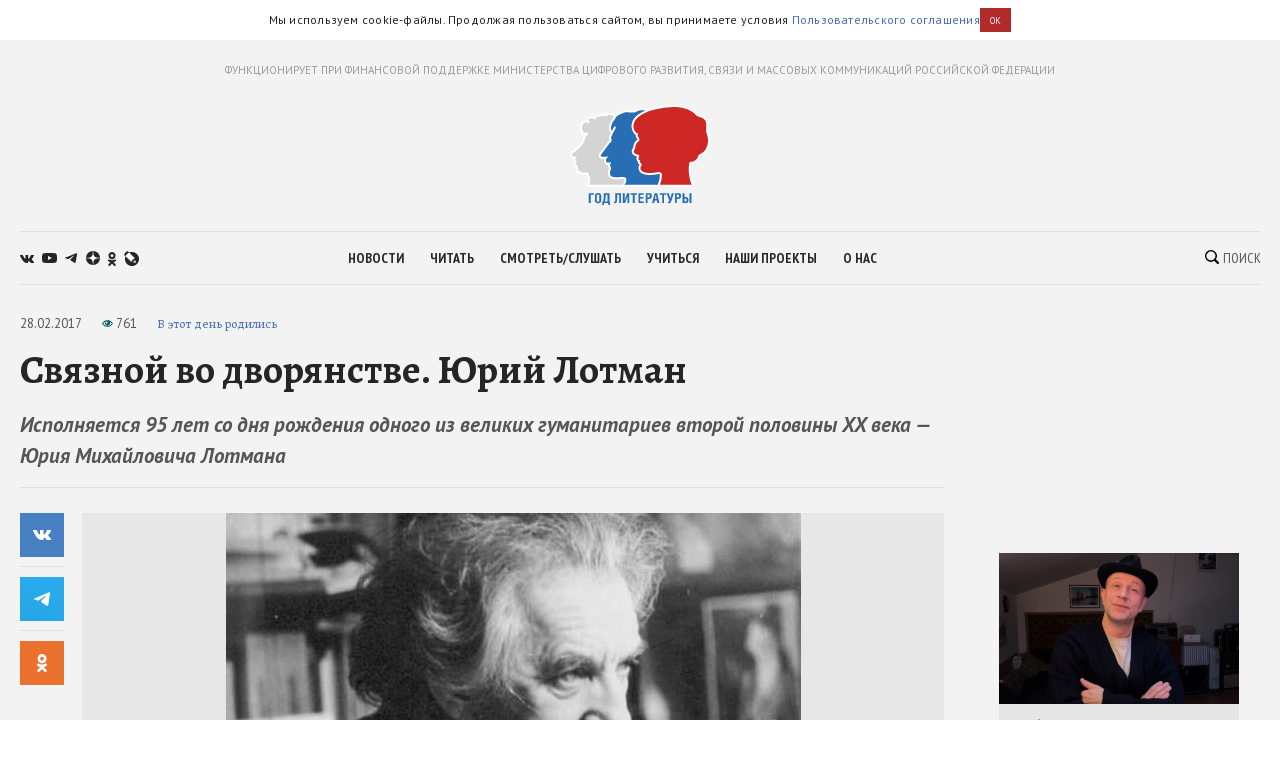

--- FILE ---
content_type: text/html; charset=utf-8
request_url: https://godliteratury.ru/articles/2017/02/28/yuriy-lotman-95-let
body_size: 37489
content:
<!DOCTYPE html><html lang="ru"><head><meta charSet="utf-8" data-next-head=""/><meta name="viewport" content="width=device-width" data-next-head=""/><link rel="manifest" href="/static/manifest.json" data-next-head=""/><link rel="icon" href="/favicon.ico" data-next-head=""/><link rel="apple-touch-icon" href="/favicon.ico" data-next-head=""/><link rel="preconnect" href="https://fonts.gstatic.com" crossorigin="true" data-next-head=""/><title data-next-head="">Связной во дворянстве. Юрий Лотман - Год Литературы</title><meta name="description" content="Текст: Елена Яковлева/РГ" data-next-head=""/><meta property="og:site_name" content="Год Литературы" data-next-head=""/><meta property="og:type" content="article" data-next-head=""/><meta name="og:title" property="og:title" content="Связной во дворянстве. Юрий Лотман - Год Литературы" data-next-head=""/><meta name="og:description" property="og:description" content="Текст: Елена Яковлева/РГ" data-next-head=""/><meta property="og:image" content="https://glstatic.rg.ru/uploads/images/2017/02/28/a6abc0203e5fad8.jpg" data-next-head=""/><link rel="image_src" href="https://glstatic.rg.ru/uploads/images/2017/02/28/a6abc0203e5fad8.jpg" data-next-head=""/><meta name="twitter:card" content="summary" data-next-head=""/><meta name="twitter:title" content="Связной во дворянстве. Юрий Лотман - Год Литературы" data-next-head=""/><meta name="twitter:description" content="Текст: Елена Яковлева/РГ" data-next-head=""/><meta name="twitter:site" content="Год Литературы" data-next-head=""/><meta name="twitter:creator" content="Год Литературы" data-next-head=""/><meta name="twitter:image" content="https://glstatic.rg.ru/uploads/images/2017/02/28/a6abc0203e5fad8.jpg" data-next-head=""/><meta name="mailru-domain" content="AyfapjQEXUTaFPuZ" data-next-head=""/><link rel="amphtml" href="https://godliteratury.ru/amp/articles/2017/02/28/yuriy-lotman-95-let" data-next-head=""/><link rel="preload" href="/_next/static/css/02554e87d4294d6d.css" as="style"/><link rel="preload" href="/_next/static/css/3bad1f1cba3e1867.css" as="style"/><link rel="preload" href="/_next/static/css/c499ceb2a36260ba.css" as="style"/><link rel="stylesheet" href="https://fonts.googleapis.com/css2?family=Alegreya:wght@400;700;800&amp;family=PT+Sans:ital,wght@0,400;0,700;1,400;1,700&amp;family=PT+Sans+Narrow:wght@400;700&amp;display=swap"/><script id="rgapp-env" data-nscript="beforeInteractive">window.RGAPP = window.RGAPP || {}; window.RGAPP.env = 'production'</script><link rel="stylesheet" href="/_next/static/css/02554e87d4294d6d.css" data-n-g=""/><link rel="stylesheet" href="/_next/static/css/3bad1f1cba3e1867.css" data-n-p=""/><link rel="stylesheet" href="/_next/static/css/c499ceb2a36260ba.css" data-n-p=""/><noscript data-n-css=""></noscript><script defer="" noModule="" src="/_next/static/chunks/polyfills-42372ed130431b0a.js"></script><script src="/_next/static/chunks/webpack-47ce0833a8d8cb13.js" defer=""></script><script src="/_next/static/chunks/framework-14421c4268f5ae5e.js" defer=""></script><script src="/_next/static/chunks/main-7fc0a072e33300e9.js" defer=""></script><script src="/_next/static/chunks/pages/_app-119e5381c06b438b.js" defer=""></script><script src="/_next/static/chunks/145-0a57edff7998a82a.js" defer=""></script><script src="/_next/static/chunks/691-ac9b4e303d18c3d3.js" defer=""></script><script src="/_next/static/chunks/0-95e4adb6595efe98.js" defer=""></script><script src="/_next/static/chunks/678-e51447bd223f02d6.js" defer=""></script><script src="/_next/static/chunks/739-6f4c461c7fe4c9fd.js" defer=""></script><script src="/_next/static/chunks/pages/articles/%5B...slug%5D-80a2493e9a886c16.js" defer=""></script><script src="/_next/static/RTKrbS-6mekeZ2JPwJl6F/_buildManifest.js" defer=""></script><script src="/_next/static/RTKrbS-6mekeZ2JPwJl6F/_ssgManifest.js" defer=""></script></head><body><link rel="preload" as="image" href="https://glstatic.rg.ru/uploads/images/2017/02/28/a6abc0203e5fad8.jpg"/><link rel="preload" as="image" href="https://top-fwz1.mail.ru/counter?id=3258729;t=456;l=1"/><div id="__next"><div class="section" style="background:#f3f3f3"><div class="Section_sectionContent__jAK1D"><header class="Header_header__MvnS2"><div class="Header_meta__2pvIA">ФУНКЦИОНИРУЕТ ПРИ ФИНАНСОВОЙ ПОДДЕРЖКЕ МИНИСТЕРСТВА ЦИФРОВОГО РАЗВИТИЯ, СВЯЗИ И МАССОВЫХ КОММУНИКАЦИЙ РОССИЙСКОЙ ФЕДЕРАЦИИ</div><div class="Header_center__GPZJ_"><a class="Header_logo__j7oID" href="/"><svg xmlns="http://www.w3.org/2000/svg" viewBox="0 0 177.44 126.89"><defs><style>.gl_logo_svg__cls-2{fill:#276eb5}.gl_logo_svg__cls-4{fill:#fff}</style></defs><g id="gl_logo_svg__Layer_2" data-name="Layer 2"><g id="gl_logo_svg__Layer_4" data-name="Layer 4"><path d="M22.07 102.86L23 101a21.52 21.52 0 001.15-3.25c.68-2.3-.16-5.87-1-7.57a6.82 6.82 0 01-1-3.37l-1.59.19h-.15q-.64.06-1.35.06a17.43 17.43 0 01-7.54-1.7c-1.71-1-2.52-2.12-2.41-3.43a12.76 12.76 0 00-.28-2.81A8.53 8.53 0 007 76.38l-.18-.14a2.48 2.48 0 01-1.21-2.38A3.88 3.88 0 016.89 72a5.84 5.84 0 01-1.33-1.37 2.06 2.06 0 01.35-2.81 10.8 10.8 0 001.07-1h-.6c-2.91 0-4.61-.91-5-2.72-.52-2.22 1.29-3.62 4-5.74 1.19-.93 2.67-2.07 4.29-3.53 5-4.45 7.36-9.17 7.56-10a11.38 11.38 0 00.18-1.14 6.26 6.26 0 011.08-3.23l2.35-2.94a7.63 7.63 0 01-6.42-5.53 10.87 10.87 0 011.4-8.66 5.22 5.22 0 013.86-2.35c.59-.05 1.15-.07 1.66-.07h.72a4.74 4.74 0 01.19-2.12 4.09 4.09 0 012.32-2.42 6.93 6.93 0 012.84-.62 9.71 9.71 0 013.64.84 5.38 5.38 0 00.51.2c.11-.18.23-.44.32-.63a4.71 4.71 0 011.88-2.36 3.63 3.63 0 011.72-.4 6.7 6.7 0 011.67.25 3.11 3.11 0 012.64-1.23 6.49 6.49 0 011.32.16 10.31 10.31 0 002.33.31 8.16 8.16 0 003.6-1 7.24 7.24 0 013.11-.69 10.11 10.11 0 016 2.23 30.22 30.22 0 012.49 2.07 5.44 5.44 0 00.68.58 3.39 3.39 0 011.58-.36 7 7 0 012.3.48c3.42 1.24 7.43 4.78 8.81 6.4a16.6 16.6 0 011.17 1.54l.16.24a4.77 4.77 0 011.28-.17 5.7 5.7 0 013.76 1.46c.64.56 1.44 1.25 1.08 2.21a1.27 1.27 0 01-.69.73v74.3z" fill="#d5d4d4"></path><path class="gl_logo_svg__cls-2" d="M69.32 102.64a1.27 1.27 0 01-1.09-.64 1.26 1.26 0 010-1.26c1.65-2.74 2.42-5.95 1.67-7-.48-.67-1.62-1-3.81-1-.8 0-1.7 0-2.65.07s-2.33.09-3.62.09c-5.18 0-8.6 0-10.06-4.17a9.55 9.55 0 01.58-6.91 7.71 7.71 0 00.35-1 6.43 6.43 0 00-.52-2.19 12.87 12.87 0 01-.67-2.54 3 3 0 01.09-1.27 3.11 3.11 0 01-1-.46 1.59 1.59 0 01-1 .35 3.37 3.37 0 01-2.42-1.56 5.22 5.22 0 01-.48-5 5.1 5.1 0 01.72-1.31c-1.58.08-3.22.18-3.76.22h-.56A3 3 0 0138 65.32c-.72-1.74 0-2.66 1.24-4.19.35-.45 1.29-1.75 2.38-3.25 3.73-5.17 7.22-9.93 8.79-11.39 1.29-1.2 1.17-1.59.81-2.76a9.41 9.41 0 01-.28-1c-.42-1.86-.09-2.54 1-4.8.27-.55.6-1.22 1-2 .09-.18.17-.37.25-.57A7.9 7.9 0 0151 31.44 13.9 13.9 0 0152.52 22 18.22 18.22 0 0155 18.46a5.94 5.94 0 001.33-2.1c.87-2.77 5.26-5.27 9.08-6.68 1.07-.4 1.81-.73 2.41-1a7.1 7.1 0 013.31-.85 15.44 15.44 0 011.62.1c1.16.12 4.14.4 6.61.4a9.77 9.77 0 002.74-.23 6.86 6.86 0 001.07-.55 15.2 15.2 0 018.63-2.17h2.48c6.16 0 13.82.11 18.17 4.58 2.67 2.73 5.21 5 7.26 6.85 1.37 1.23 2.56 2.29 3.5 3.24 2.61 2.61 3.71 12.45 3.13 14.86l-5 66.55a1.25 1.25 0 01-1.25 1.16z"></path><path d="M113.91 102.64a1.27 1.27 0 01-1.06-.58 1.26 1.26 0 01-.08-1.19 29.34 29.34 0 002.46-12.42c0-1.5-1.51-2-2.89-2a6.6 6.6 0 00-1.06.09l-1.27.22a48.48 48.48 0 01-8.52.9 29.76 29.76 0 01-5-.41c-6.55-1.13-7.73-3.75-8.33-6.12-.55-2.2.85-4.51 1.53-5.55A7.68 7.68 0 0088.23 74a2.33 2.33 0 01-.86-3 5.07 5.07 0 01-1.69-2c-.36-1.07.11-3.08.78-4.41a.35.35 0 000-.26 10.37 10.37 0 01-5.4-2.28c-2-1.61-2.14-4.16-.43-6.5a7.72 7.72 0 001-2.92 24.42 24.42 0 01.91-3.48 8.27 8.27 0 013-3.72c.54-.42 1.15-.9 1.18-1.19.14-1.17-.79-2.67-1.62-3.6a3.94 3.94 0 01-.47-3.46h-.13a1.24 1.24 0 01-.82-.3 14.32 14.32 0 01-3.07-16.31C84.78 11.29 101.06 6 101.75 5.82h.06c7.36-1.95 18.42-4.55 29.44-4.55 9.72 0 17.78 2 24 6a18.9 18.9 0 014.13 3.53c1.19 1.31 2.06 2.26 5.84 3.45 7.69 2.41 8.51 5.94 8.82 10.67a28.19 28.19 0 01-.13 4.56 13.9 13.9 0 00.67 6.81 23.79 23.79 0 01.2 16.82 17 17 0 01-9.58 10.41 2.15 2.15 0 00-1.55 2 6.75 6.75 0 01-.28 1c-1 2.56-5.35 6.8-8.49 6.8-2.39 0-2.44.27-2.55.75a60.37 60.37 0 000 15.18 55.06 55.06 0 003 11.72 1.24 1.24 0 01-.14 1.15 1.25 1.25 0 01-1 .55z" fill="#cd2826"></path><path class="gl_logo_svg__cls-2" d="M30.39 111.85v1.91h-4.2v10.62h-2.38v-12.53h6.58zM35.61 111.63c2.41 0 4 1.09 4 4.28v4.55c0 3.19-1.61 4.21-4 4.21s-4.08-1-4.08-4.21v-4.55c0-3.16 1.7-4.28 4.08-4.28m-1.65 4v5.12c0 1.3.52 2 1.65 2s1.6-.7 1.6-2v-5.08c0-1.34-.58-2.13-1.6-2.13s-1.61.76-1.61 2.09M49.94 111.85v10.62h.76v4.42h-2.29v-2.51h-5.18v2.51h-2.3v-4.42h.75c.83-1.84 1.15-3.26 1.15-6.71v-3.91zm-4.77 1.91v2.85a12.21 12.21 0 01-1.17 5.86h3.52v-8.71zM64.67 111.85v12.53h-2.38v-10.62h-2.53v4.81c0 4.18-.7 6-2.69 6a5.4 5.4 0 01-1.44-.15v-1.72a3.16 3.16 0 00.76.08c.73 0 1-.38 1-4.92v-6zM69.26 111.85v4.69A25.08 25.08 0 0169 121l3.47-9.11H75v12.53h-2.2v-4.74a21.43 21.43 0 01.29-4.35l-3.47 9.09H67v-12.57zM82.06 124.38h-2.38v-10.62h-2.95v-1.91H85v1.91h-2.94v10.62zM93.41 111.85v1.91h-4.32v2.91h3.94v1.91h-3.94v3.89h4.32v1.91h-6.69v-12.53h6.69zM98.34 124.38H96v-12.53h4.5a3.36 3.36 0 013.29 3.66c0 2.07-1.3 3.77-3.33 3.77h-2.12zm0-7h1.2a1.86 1.86 0 000-3.71h-1.2zM107.27 111.85h3.19l2.78 12.53h-2.57l-.59-3.26h-2.69l-.75 3.26h-2.55zm2.51 7.41l-1-5.83-1.15 5.83zM119.17 124.38h-2.38v-10.62h-2.95v-1.91h8.28v1.91h-2.95v10.62zM125.24 111.85l1.93 6.65 1.93-6.65h2.6L128.3 122c-.66 2-1.41 2.68-2.57 2.68a4.45 4.45 0 01-1.44-.22v-1.82a2.21 2.21 0 00.66.14c.47 0 .81-.3 1.06-1l-3.44-9.91zM135.43 124.38h-2.37v-12.53h4.49a3.37 3.37 0 013.3 3.66c0 2.07-1.3 3.77-3.34 3.77h-2.08zm0-7h1.2a1.86 1.86 0 000-3.71h-1.2zM145.05 116.67h2c1.94 0 3.19 1.93 3.19 3.7 0 2.41-1.1 4-3 4h-4.58v-12.52h2.38zm0 5.92h1.37c.89 0 1.39-.54 1.39-1.94 0-1.23-.5-2.07-1.39-2.07h-1.37zm8.84 1.79h-2.38v-12.53h2.38z"></path><path class="gl_logo_svg__cls-4" d="M24.16 101.32c0-.06.06-.14.09-.21h-.08a1.55 1.55 0 000 .21"></path><path class="gl_logo_svg__cls-4" d="M175.73 35.89a12.63 12.63 0 01-.6-6.28 28.33 28.33 0 00.12-4.75c-.15-2.35-.43-4.84-2-7s-3.86-3.56-7.7-4.77c-3.46-1.08-4.15-1.84-5.3-3.09a19.75 19.75 0 00-4.37-3.74C149.5 2.1 141.21 0 131.25 0 120.31 0 109.38 2.52 102 4.47c-2.6-.28-5.24-.3-7.65-.32h-2.5a16.46 16.46 0 00-9.26 2.36 5.87 5.87 0 01-.84.44 9.06 9.06 0 01-2.35.17c-2.41 0-5.34-.28-6.48-.4-.71-.07-1.26-.1-1.75-.1a8.31 8.31 0 00-3.82 1c-.58.26-1.3.58-2.33 1a25.74 25.74 0 00-7.56 4.26l-.5-.38a11.35 11.35 0 00-6.79-2.6 8.62 8.62 0 00-3.64.8 7 7 0 01-3.07.87 9.8 9.8 0 01-2.06-.28 7.72 7.72 0 00-1.59-.19 4.44 4.44 0 00-3.07 1.11 6.69 6.69 0 00-1.26-.13 5 5 0 00-2.3.54A5.32 5.32 0 0031 15.14a10.15 10.15 0 00-3.54-.71 8.13 8.13 0 00-3.34.72 5.35 5.35 0 00-3 3.17 5.8 5.8 0 00-.27 1.26l-1.21.06a6.55 6.55 0 00-4.78 2.87 12.17 12.17 0 00-1.6 9.69 8.44 8.44 0 005.48 5.92l-1.17 1.46a7.43 7.43 0 00-1.34 3.86 8.44 8.44 0 01-.16 1c-.23.85-2.51 5.21-7.18 9.39-1.58 1.42-3 2.51-4.22 3.47-2.79 2.16-5.2 4-4.48 7 .33 1.38 1.34 3 4.17 3.51a3.3 3.3 0 00.19 3.41 4.7 4.7 0 00.63.81 3.93 3.93 0 00-.74 1.54A3.63 3.63 0 006 77.2l.17.15a7.61 7.61 0 011.42 2.08 11.44 11.44 0 01.24 2.41c-.19 2.29 1.55 3.78 3 4.62a18.57 18.57 0 008.16 1.86 14.12 14.12 0 001.48-.07h.48a11.11 11.11 0 001 2.58 13.27 13.27 0 011.05 6.6 9.25 9.25 0 01-2 3.77 1.59 1.59 0 00-.36 2.08 1.7 1.7 0 00.56.54 1.46 1.46 0 00.44.16v.13H153c1 0 2.45-.16 3-1a2.74 2.74 0 00.38-2.61 55.09 55.09 0 01-2.88-11.44 59.91 59.91 0 010-14.45 12.46 12.46 0 011.39-.06c4 0 8.65-4.94 9.67-7.61a9.55 9.55 0 00.34-1.15c.18-.81.19-.84.79-1.07a18.31 18.31 0 0010.29-11.15 25 25 0 00-.19-17.67M67.18 100.09c-.16.26-.36.63-.55 1H24.25c0 .07-.06.15-.09.21a1.55 1.55 0 010-.21h.08A21.13 21.13 0 0025.38 98c.82-2.75-.21-6.66-1.12-8.44s-1-2.46-.82-3.33c.09-.52 0-.7-.74-.7-.48 0-1.25.09-2.42.21a9.65 9.65 0 01-1.22.07 16.34 16.34 0 01-6.93-1.54c-1.52-.86-1.83-1.63-1.78-2.24a13.34 13.34 0 00-.3-3.2 9.38 9.38 0 00-2.24-3.42c-.62-.5-1.07-.81-1-1.32a3.91 3.91 0 011.53-1.68c.56-.36.56-.77.1-.92A5.26 5.26 0 016.63 70c-.3-.52-.3-.87.11-1.23 2.77-2.43 2.14-3.26 1-3.26H6.37c-1.48 0-3.45-.21-3.82-1.76-.51-2.14 2.95-3.57 8-8s7.6-9.41 7.9-10.75.2-2.85 1-3.87 2.83-3.23 2.83-3.23h-.07l.07-.06a1.59 1.59 0 00-1.69-2.7h-.06c-.14-.09-.17 0-.1.08h-.05c-1.31.49-3.83 0-4.77-3.73-1.05-4.16.78-9.19 4.14-9.45.61-.05 1.45-.13 1.79.16a4.47 4.47 0 00.84.6 1.59 1.59 0 002.14-2.34l-.6-.47c-.52-.64-.93-1.73 1.14-2.65a5.59 5.59 0 012.35-.34c2 0 3.57 1.15 4.36 1.15 1.05 0 1.29-2.59 2.54-3.24a2.44 2.44 0 011.15-.18 16.15 16.15 0 012.05.42c.49 0 .54-1.41 2.24-1.41a4.53 4.53 0 011 .08 12 12 0 002.6.32A9.44 9.44 0 0047.58 13a6.09 6.09 0 012.59-.57 8.84 8.84 0 015.24 2l.35.26a5.56 5.56 0 00-.63 1.31A4.62 4.62 0 0154 17.65a19.88 19.88 0 00-2.61 3.79 15.2 15.2 0 00-1.68 10.28 8.85 8.85 0 001.93 3.74l-.11.2a1.23 1.23 0 00-.13.41v.2a1.22 1.22 0 000 .34 1.12 1.12 0 01-.05-.31l-.54 1.11c-1.16 2.36-1.64 3.34-1.12 5.62.09.42.2.78.3 1.1a4.84 4.84 0 01.19.71 2.7 2.7 0 01-.65.76c-1.66 1.54-5.18 6.36-9 11.58-1.07 1.49-2 2.77-2.34 3.2-1.3 1.62-2.42 3-1.41 5.45a4.26 4.26 0 004.27 2.61h.65l1.62-.09a6.33 6.33 0 00.79 5.61A4.56 4.56 0 0047.65 76a3 3 0 00.6-.06v.34a14.08 14.08 0 00.75 2.78 11.16 11.16 0 01.46 1.6c0 .15-.18.48-.27.73a10.61 10.61 0 00-.6 7.78c1.75 5 5.94 5 11.24 5 1.31 0 2.57 0 3.67-.09.94 0 1.83-.07 2.6-.07 2.28 0 2.71.34 2.78.43.31.62-.22 3.18-1.71 5.65m2.14 1c1.47-2 3-6.36 1.62-8.24-.86-1.23-2.56-1.43-4.83-1.43-1.78 0-3.91.2-6.27.2-5.36 0-7.74-.07-8.88-3.32s.73-5.95 1-7.25-1-3.41-1.18-5.1 1.75-2.3 1.42-2.3-1.08-1.56-1.45-1.56c-.37 0-.3 1.56-.57 1.56-1.09-.15-1.74-1.5-2.1-1.5a.14.14 0 00-.09 0c-.33.32.32 1.26-.31 1.26s-2.86-1.62-1.72-4.83c.56-1.6 2.84-3.17 2.84-3.17s-6 .33-7.15.41h-.47a1.84 1.84 0 01-2-1.08c-.41-1-.25-1.3 1.05-2.92S49 49.52 51.29 47.4s1.3-3.16.9-4.95 0-1.89 1.92-6c.15-.33.29-.67.43-1l-.78 1.45.79-1.46 3.39-6.26A1.25 1.25 0 1055.73 28L53 33a6.13 6.13 0 01-.79-1.87 12.57 12.57 0 011.45-8.55c1.77-3.33 3.21-3.78 3.88-5.89a4.32 4.32 0 01.19-.45 6.32 6.32 0 011.64-1.89 23.22 23.22 0 016.5-3.54c3.13-1.13 3.5-1.72 5.25-1.72.41 0 .89 0 1.49.09 2 .21 4.61.41 6.74.41a11.37 11.37 0 003.14-.3c1.63-.54 3.25-2.66 9.31-2.66H96.11c-1.18.52-2.48 1.14-3.83 1.85C85.67 12 81.37 15.9 79.49 20.14A15.23 15.23 0 0079.38 33a15.59 15.59 0 003.49 4.92 3.37 3.37 0 00.38.28 4.37 4.37 0 00.94 3.38 5 5 0 011.31 2.38c-.18.17-.48.41-.71.59a9.52 9.52 0 00-3.44 4.28 27 27 0 00-1 3.65 7.58 7.58 0 01-.73 2.43c-2.11 2.88-1.86 6.18.64 8.21a12.25 12.25 0 004.52 2.29 6.94 6.94 0 00-.33 4.09 5 5 0 001.45 2v.38a3.64 3.64 0 001.57 3.09 5.16 5.16 0 01.72.69A8 8 0 0087 81.4c.74 2.95 2.38 5.85 9.33 7a30.09 30.09 0 005.18.43 49.19 49.19 0 008.73-.92l1.26-.22a5.24 5.24 0 01.86-.07c.27 0 1.63 0 1.64.8a35.39 35.39 0 01-2.68 12.64zm104.25-48.4a15.79 15.79 0 01-8.85 9.67c-2.34.91-2.11 2.5-2.55 3.66-.81 2.14-4.78 6-7.32 6s-3.47.31-3.77 1.73a59.55 59.55 0 00-.07 15.51 51.91 51.91 0 003.08 11.85H114a30.76 30.76 0 002.45-12.68c0-2-1.67-3.26-4.14-3.26a7.79 7.79 0 00-1.25.1 55.13 55.13 0 01-9.6 1.11 28.36 28.36 0 01-4.73-.38c-5.9-1-6.81-3.16-7.32-5.19s1.32-4.48 1.63-5S89.92 73.67 89 73s-.61-1.32-.2-1.93-.31-.72-.31-.72-1.42-1-1.63-1.62a6.19 6.19 0 01.72-3.46 1.64 1.64 0 00-.51-2 8.8 8.8 0 01-5.19-2c-1.63-1.32-1.33-3.25-.21-4.78s1-3.87 2-6.72 4.07-3.46 4.27-5.19-1-3.56-1.93-4.58.41-4.17.41-4.17a2.92 2.92 0 00-.5-.05 3.25 3.25 0 00-1.44.36 13 13 0 01-2.75-14.86c4-9 20.36-14.15 20.36-14.15 1.66-.44 3.5-.91 5.46-1.37a105.18 105.18 0 0123.7-3.26c8.29 0 16.56 1.48 23.29 5.84 5.19 3.35 3.46 5 10.28 7.12s7.63 4.89 7.94 9.57-1.12 6.82.61 11.7a22.61 22.61 0 01.2 16"></path></g></g></svg></a><div class="Header_mobileSearch__LXhx4"><div class="SearchBar_wrapper__BWL37 "><input class="SearchBar_input__KHKv1" placeholder="Введите поисковой запрос..." value=""/><div class="SearchBar_icon__ysU_K" title="найти"><div class="SearchBar_iconWrapper__YOVdd"><svg xmlns="http://www.w3.org/2000/svg" viewBox="0 0 12 12"><g data-name="Layer 2"><path class="search_svg__cls-1" d="M11.71 10.34L9.26 7.91a5 5 0 00-.59-6.43 5.1 5.1 0 00-7.18 0 5 5 0 000 7.14 5.11 5.11 0 006.38.64l2.46 2.45a1 1 0 001.38 0 1 1 0 000-1.37zM2.34 7.77a3.86 3.86 0 015.47-5.44 3.83 3.83 0 010 5.44 3.89 3.89 0 01-5.47 0z" data-name="Layer 1"></path></g></svg></div> Поиск</div><div class="SearchBar_close__cfH5C"><svg xmlns="http://www.w3.org/2000/svg" viewBox="0 0 24.95 24.85"><path d="M14.06 12.49L24.61 1.94a1.09 1.09 0 000-1.54V.35A1.1 1.1 0 0023 .31L12.48 10.9 1.93.35A1.11 1.11 0 00.36.33a1.11 1.11 0 000 1.57l10.53 10.59L.34 23a1.11 1.11 0 000 1.57 1.37 1.37 0 00.91.23c.22 0 .68 0 .68-.23l10.55-10.5L23 24.62a1.37 1.37 0 00.91.23c.23 0 .68 0 .68-.23a1.13 1.13 0 000-1.57z"></path></svg></div></div></div><div class="Header_burger__CUvUF"><div class="Burger_wrapper__MRZ05"><span class="Burger_item__TFIQd"></span><span class="Burger_item__TFIQd"></span><span class="Burger_item__TFIQd"></span></div></div></div><div id="" class="Adfox_wrapper__6EjMr Adfox_media1__C8usK"></div><div class="Header_nav__EE71E"><div class="Header_social__3eLiN"><div class="Socials_wrapper__jIdCQ Socials_inHead__tQpX2"><a class="Socials_item__0VqOn Socials_vk__v4tNK" target="_blank" rel="noreferrer noopener" href="https://vk.com/godliteratury_ru"><svg xmlns="http://www.w3.org/2000/svg" viewBox="0 0 14.05 7.52"><g data-name="Layer 2"><path class="vk_svg__cls-1" d="M14 6.76l-.05-.09a7.14 7.14 0 00-1.4-1.59c-.32-.3-.51-.49-.6-.59a.56.56 0 01-.1-.59 6 6 0 01.66-.94l.48-.61C13.78 1.23 14.15.53 14 .22V.15a.52.52 0 00-.24-.15 1.15 1.15 0 00-.46 0H11v.05a.3.3 0 00-.08.08.47.47 0 00-.07.12 11.07 11.07 0 01-.79 1.62c-.18.3-.34.55-.49.77a4.44 4.44 0 01-.38.48 2.68 2.68 0 01-.28.25c-.09.06-.15.09-.19.08h-.13a.44.44 0 01-.16-.17A1 1 0 018.22 3v-.63-.3-.59-.51-.4a1.33 1.33 0 000-.32.9.9 0 00-.08-.25H5.41s0 .8.06.9a3.92 3.92 0 01.06.52 6.71 6.71 0 010 .9c0 .25 0 .45-.07.58a.91.91 0 01-.1.34.61.61 0 01-.09.16.64.64 0 01-.2 0 .45.45 0 01-.25-.1 1.54 1.54 0 01-.3-.28 3.47 3.47 0 01-.36-.49 7.07 7.07 0 01-.4-.74l-.12-.21c-.08-.14-.17-.33-.3-.59S3.07.6 3 .36a.51.51 0 00-.2-.23L2.64.05a.48.48 0 00-.17 0h-2a.51.51 0 00-.42.1.37.37 0 00-.05.16.5.5 0 000 .19c.3.68.61 1.33 1 2A17.57 17.57 0 001.9 4c.25.38.51.75.77 1.08l.52.66.2.21.19.18a4.69 4.69 0 00.51.41 7.65 7.65 0 00.76.46 3.5 3.5 0 001 .38 3.32 3.32 0 001.07.12h.84a.54.54 0 00.39-.16.59.59 0 000-.13.64.64 0 000-.2 2.46 2.46 0 010-.56A1.41 1.41 0 018.39 6a.58.58 0 01.16-.21.54.54 0 01.12-.11h.06a.46.46 0 01.41.11 2.2 2.2 0 01.45.42c.14.16.3.35.5.55a3.22 3.22 0 00.51.46l.15.09a1.77 1.77 0 00.38.15.75.75 0 00.41 0h1.87a.83.83 0 00.43-.09.35.35 0 00.16-.17.53.53 0 000-.2 1 1 0 000-.24z" data-name="Layer 1"></path></g></svg></a><a class="Socials_item__0VqOn Socials_ytube__yI7A1" target="_blank" rel="noreferrer noopener" href="https://www.youtube.com/channel/UCuPckbcHAZGudodx5mW_RTA"><svg xmlns="http://www.w3.org/2000/svg" viewBox="0 0 15.13 10.81"><g data-name="Layer 2"><path class="ytube_svg__cls-1" d="M14.82 1.69A1.93 1.93 0 0013.48.32 44.66 44.66 0 007.57 0a44.8 44.8 0 00-5.92.32A1.9 1.9 0 00.32 1.69 20.17 20.17 0 000 5.4a20.26 20.26 0 00.32 3.72 1.92 1.92 0 001.33 1.37 44.8 44.8 0 005.92.32 44.66 44.66 0 005.91-.32 2 2 0 001.34-1.37 20.9 20.9 0 00.31-3.72 20.81 20.81 0 00-.31-3.71zM6 7.68V3.12l4 2.28z" data-name="Layer 1"></path></g></svg></a><a class="Socials_item__0VqOn Socials_telegram__43MEm" target="_blank" rel="noreferrer noopener" href="https://t.me/godliteratury"><svg viewBox="0 0 14 12" xmlns="http://www.w3.org/2000/svg"><path d="M.9 5.3l8.3-3.4C10 1.5 12.8.4 12.8.4s1.3-.6 1.2.6c0 .5-.3 2.3-.6 4.2l-.9 5.6s-.1.8-.7 1-1.6-.5-1.8-.6c-.1-.2-2.7-1.8-3.6-2.6-.2-.2-.5-.6 0-1.1 1.3-1.2 2.8-2.6 3.8-3.6.4-.4.9-1.4-.9-.2l-5 3.4s-.6.4-1.6 0S.2 6.4.2 6.4s-.8-.6.7-1.1z"></path></svg></a><a class="Socials_item__0VqOn Socials_zen__80IYu" target="_blank" rel="noreferrer noopener" href="https://zen.yandex.ru/godliteratury"><svg xmlns="http://www.w3.org/2000/svg" viewBox="0 0 56 56" fill="none"><path d="M0 28C0 12.536 12.536 0 28 0s28 12.536 28 28-12.536 28-28 28S0 43.464 0 28z"></path><path fill-rule="evenodd" clip-rule="evenodd" d="M27.433 0c-.132 11.52-.885 17.966-5.176 22.257-4.29 4.29-10.738 5.044-22.257 5.176v1.672c11.52.132 17.966.886 22.257 5.176 4.223 4.224 5.02 10.536 5.17 21.719h1.685c.15-11.183.946-17.495 5.17-21.719 4.223-4.223 10.535-5.02 21.718-5.17v-1.684c-11.183-.15-17.495-.947-21.719-5.17-4.29-4.29-5.044-10.738-5.176-22.257h-1.672z" fill="#fff"></path></svg></a><a class="Socials_item__0VqOn Socials_ok__YutHx" target="_blank" rel="noreferrer noopener" href="https://ok.ru/god.literatury"><svg xmlns="http://www.w3.org/2000/svg" viewBox="0 0 1258.2 2174.7"><path class="ok_svg__st0" d="M629.9 1122.4c310-.1 561.1-251.5 561-561.4C1190.8 251 939.4-.1 629.5 0S68.4 251.5 68.5 561.4c.4 309.8 251.6 560.8 561.4 561m0-793.4c128.4 0 232.5 104.1 232.5 232.5S758.3 793.9 629.9 793.9 397.4 689.8 397.4 561.4c.2-128.3 104.2-232.3 232.5-232.4zm226.9 1251.3c115.5-26.2 225.7-71.9 326-135 76.4-49.3 98.4-151.1 49.1-227.5-48.5-75.2-148.3-97.9-224.5-51-231.1 144.5-524.5 144.5-755.6 0-76.7-48.1-178-25.1-226.3 51.5C-23 1295-.2 1396.6 76.6 1445.1c.1 0 .2.1.2.1 100.2 63 210.4 108.7 325.8 135L88.8 1894c-62.5 66-59.6 170.2 6.5 232.7 63.5 60 162.7 60 226.2 0l308.2-308.4 308.4 308.4c64.2 64.1 168.1 64.1 232.3 0 64.1-64.2 64.1-168.1 0-232.3l-313.6-314.1z"></path></svg></a><a class="Socials_item__0VqOn Socials_jj__eqYOS" target="_blank" rel="noreferrer noopener" href="https://godliteratury.livejournal.com/"><svg xmlns="http://www.w3.org/2000/svg" viewBox="0 0 102.653 102.767"><path d="M54.576 6.603a48.017 48.017 0 00-19.087 3.943L24.931 0h-.024A48.243 48.243 0 000 25.05l10.577 10.566-.007.011c-2.553 5.863-4.074 12.25-4.074 19.057 0 26.563 21.523 48.084 48.08 48.084 26.547 0 48.077-21.526 48.077-48.084.001-26.551-21.526-48.081-48.077-48.081"></path><path fill="#fff" d="M49.677 74.655c4.817-11.187 13.761-20.168 24.905-25.054h.007L35.496 10.567l-.017-.003A48.21 48.21 0 0010.57 35.621l39.107 39.034zM77.383 62.935a28.065 28.065 0 00-14.469 14.552l18.257 3.774-3.788-18.326z"></path></svg></a></div></div><div class="Header_menu__v3J_a"><div class="Menu_wrapper__eVxAC "><a class="Menu_item__IKRlI" href="/main-news">новости</a><a class="Menu_item__IKRlI" href="/rubrics/theme/read">читать</a><a class="Menu_item__IKRlI" href="/rubrics/theme/watch">смотреть/слушать</a><a class="Menu_item__IKRlI" href="/rubrics/theme/education">учиться</a><a class="Menu_item__IKRlI" href="/gl-projects">наши проекты</a><a class="Menu_item__IKRlI" href="/informaciy-orgkomiteta">о нас</a></div></div><div class="Header_search__8R1rx"><div class="SearchBar_wrapper__BWL37 "><input class="SearchBar_input__KHKv1" placeholder="Введите поисковой запрос..." value=""/><div class="SearchBar_icon__ysU_K" title="найти"><div class="SearchBar_iconWrapper__YOVdd"><svg xmlns="http://www.w3.org/2000/svg" viewBox="0 0 12 12"><g data-name="Layer 2"><path class="search_svg__cls-1" d="M11.71 10.34L9.26 7.91a5 5 0 00-.59-6.43 5.1 5.1 0 00-7.18 0 5 5 0 000 7.14 5.11 5.11 0 006.38.64l2.46 2.45a1 1 0 001.38 0 1 1 0 000-1.37zM2.34 7.77a3.86 3.86 0 015.47-5.44 3.83 3.83 0 010 5.44 3.89 3.89 0 01-5.47 0z" data-name="Layer 1"></path></g></svg></div> Поиск</div><div class="SearchBar_close__cfH5C"><svg xmlns="http://www.w3.org/2000/svg" viewBox="0 0 24.95 24.85"><path d="M14.06 12.49L24.61 1.94a1.09 1.09 0 000-1.54V.35A1.1 1.1 0 0023 .31L12.48 10.9 1.93.35A1.11 1.11 0 00.36.33a1.11 1.11 0 000 1.57l10.53 10.59L.34 23a1.11 1.11 0 000 1.57 1.37 1.37 0 00.91.23c.22 0 .68 0 .68-.23l10.55-10.5L23 24.62a1.37 1.37 0 00.91.23c.23 0 .68 0 .68-.23a1.13 1.13 0 000-1.57z"></path></svg></div></div></div></div></header></div></div><div class="Layout_children__Umo_C"><div class="section" style="background:#f3f3f3"><div class="Section_sectionContent__jAK1D"><div><div class="Article_metatop___6t2E"><div class="Article_date__fnyls">28.02.2017</div><div class="Views_wrapper__YerE5" title="Количество просмотров: 761"><span class="Views_icon__ifYMH"><svg xmlns="http://www.w3.org/2000/svg" viewBox="0 0 1000 1000"><path d="M500 193.8c-213.7 0-399 124.5-490 306.3 91 181.8 276.3 306.3 490 306.3S899 681.8 990 500c-91-181.8-276.3-306.2-490-306.2zm241.6 162.4c57.6 36.7 106.4 85.9 143 143.8-36.6 57.9-85.4 107.1-143 143.8-72.4 46.2-155.9 70.6-241.6 70.6-85.7 0-169.3-24.4-241.6-70.5-57.6-36.7-106.4-85.9-143-143.8 36.6-57.9 85.4-107.1 143-143.8 3.8-2.4 7.5-4.7 11.3-7-9.5 26.2-14.7 54.4-14.7 83.8 0 135.3 109.7 245 245 245s245-109.7 245-245c0-29.4-5.2-57.7-14.7-83.8 3.8 2.2 7.6 4.5 11.3 6.9zM500 408.1c0 50.7-41.1 91.9-91.9 91.9s-91.9-41.1-91.9-91.9c0-50.7 41.1-91.9 91.9-91.9s91.9 41.2 91.9 91.9z"></path></svg></span>761</div><div class="LinksOfProject_list__jZWzB "><a class="LinksOfProject_item__8ak3h" href="/gl-projects/den_rojdeniya_pisateley-i-poyetov">В этот день родились</a></div></div><div class="Article_heading__znoDU"><h1 class="Article_title__L4_T1">Связной во дворянстве. Юрий Лотман</h1><h2 class="Article_announce__YbAtN">Исполняется 95 лет со дня рождения одного из великих гуманитариев второй половины XX века &#8212; Юрия Михайловича Лотмана
</h2></div><div class="Article_contentWrapper__2d2kX"><div class="Article_content__4Ohb3"><div class="Article_textWrapper__hRC_a"><div class="Article_stickyContainer__J91um"><div class="Share_wrapper__vUZod "><div class="Share_item__mh8Xc Share_vk__4KFUM"><svg xmlns="http://www.w3.org/2000/svg" viewBox="0 0 14.05 7.52"><g data-name="Layer 2"><path class="vk_svg__cls-1" d="M14 6.76l-.05-.09a7.14 7.14 0 00-1.4-1.59c-.32-.3-.51-.49-.6-.59a.56.56 0 01-.1-.59 6 6 0 01.66-.94l.48-.61C13.78 1.23 14.15.53 14 .22V.15a.52.52 0 00-.24-.15 1.15 1.15 0 00-.46 0H11v.05a.3.3 0 00-.08.08.47.47 0 00-.07.12 11.07 11.07 0 01-.79 1.62c-.18.3-.34.55-.49.77a4.44 4.44 0 01-.38.48 2.68 2.68 0 01-.28.25c-.09.06-.15.09-.19.08h-.13a.44.44 0 01-.16-.17A1 1 0 018.22 3v-.63-.3-.59-.51-.4a1.33 1.33 0 000-.32.9.9 0 00-.08-.25H5.41s0 .8.06.9a3.92 3.92 0 01.06.52 6.71 6.71 0 010 .9c0 .25 0 .45-.07.58a.91.91 0 01-.1.34.61.61 0 01-.09.16.64.64 0 01-.2 0 .45.45 0 01-.25-.1 1.54 1.54 0 01-.3-.28 3.47 3.47 0 01-.36-.49 7.07 7.07 0 01-.4-.74l-.12-.21c-.08-.14-.17-.33-.3-.59S3.07.6 3 .36a.51.51 0 00-.2-.23L2.64.05a.48.48 0 00-.17 0h-2a.51.51 0 00-.42.1.37.37 0 00-.05.16.5.5 0 000 .19c.3.68.61 1.33 1 2A17.57 17.57 0 001.9 4c.25.38.51.75.77 1.08l.52.66.2.21.19.18a4.69 4.69 0 00.51.41 7.65 7.65 0 00.76.46 3.5 3.5 0 001 .38 3.32 3.32 0 001.07.12h.84a.54.54 0 00.39-.16.59.59 0 000-.13.64.64 0 000-.2 2.46 2.46 0 010-.56A1.41 1.41 0 018.39 6a.58.58 0 01.16-.21.54.54 0 01.12-.11h.06a.46.46 0 01.41.11 2.2 2.2 0 01.45.42c.14.16.3.35.5.55a3.22 3.22 0 00.51.46l.15.09a1.77 1.77 0 00.38.15.75.75 0 00.41 0h1.87a.83.83 0 00.43-.09.35.35 0 00.16-.17.53.53 0 000-.2 1 1 0 000-.24z" data-name="Layer 1"></path></g></svg></div><div class="Share_item__mh8Xc Share_tg__aaVjk"><svg viewBox="0 0 14 12" xmlns="http://www.w3.org/2000/svg"><path d="M.9 5.3l8.3-3.4C10 1.5 12.8.4 12.8.4s1.3-.6 1.2.6c0 .5-.3 2.3-.6 4.2l-.9 5.6s-.1.8-.7 1-1.6-.5-1.8-.6c-.1-.2-2.7-1.8-3.6-2.6-.2-.2-.5-.6 0-1.1 1.3-1.2 2.8-2.6 3.8-3.6.4-.4.9-1.4-.9-.2l-5 3.4s-.6.4-1.6 0S.2 6.4.2 6.4s-.8-.6.7-1.1z"></path></svg></div><div class="Share_item__mh8Xc Share_ok__k69vY"><svg xmlns="http://www.w3.org/2000/svg" viewBox="0 0 1258.2 2174.7"><path class="ok_svg__st0" d="M629.9 1122.4c310-.1 561.1-251.5 561-561.4C1190.8 251 939.4-.1 629.5 0S68.4 251.5 68.5 561.4c.4 309.8 251.6 560.8 561.4 561m0-793.4c128.4 0 232.5 104.1 232.5 232.5S758.3 793.9 629.9 793.9 397.4 689.8 397.4 561.4c.2-128.3 104.2-232.3 232.5-232.4zm226.9 1251.3c115.5-26.2 225.7-71.9 326-135 76.4-49.3 98.4-151.1 49.1-227.5-48.5-75.2-148.3-97.9-224.5-51-231.1 144.5-524.5 144.5-755.6 0-76.7-48.1-178-25.1-226.3 51.5C-23 1295-.2 1396.6 76.6 1445.1c.1 0 .2.1.2.1 100.2 63 210.4 108.7 325.8 135L88.8 1894c-62.5 66-59.6 170.2 6.5 232.7 63.5 60 162.7 60 226.2 0l308.2-308.4 308.4 308.4c64.2 64.1 168.1 64.1 232.3 0 64.1-64.2 64.1-168.1 0-232.3l-313.6-314.1z"></path></svg></div></div><figure class="Article_imageFigure__vITMB"><img class="Article_imageSrc__iOqJ4" src="https://glstatic.rg.ru/uploads/images/2017/02/28/a6abc0203e5fad8.jpg" title="Юрий Лотман" alt="Юрий Лотман"/><figcaption class="Article_imageCaption__45sBt">Юрий Лотман</figcaption></figure></div><div class="Article_text__0Dp_Q" id="article"><html><head></head><body><p>Текст: Елена Яковлева/РГ</p>
<p>Фото: Из личного архива проф. Л. Н. Киселевой/РГ</p>
<p>В интернете в абсолютной доступности лежат его телевизионные "Беседы о русской культуре", до сих пор не утратившие завораживающей глубины, поразительной эрудиции, логической силы и ошеломляющей - хоть в 10-м классе изучай - понятности. Кажется, что это беседы лично с вами. Каждый может включить компьютер и остаться наедине с Лотманом.</p>
<h2>Гений в шаговой доступности</h2>
<p>Стихотворные строки Леонида Столовича</p>
<p><strong><em>И счастлив ты, что в Тарту ты живешь.</em></strong></p><strong>
<p><em>Бог дал или не дал тебе таланта.</em></p>
<p><em>Когда вдруг встретишь Лотмана, поймешь</em></p>
</strong><p><strong><em>Того, кто видел в Кенигсберге Канта</em></strong></p>
<p>разве что под гитару не пели. Он очутился в городе, задавшем ему масштаб "гения в шаговой доступности", после отказа в аспирантуре Ленинградского университета и невозможности трудоустройства в родном городе. Наивно и безрезультатно ходя по разным инстанциям, он в конце концов послушался уезжающей в Тарту знакомой и попросил свободного распределения. Получил, заплатив за него "потерянной" университетом отличной фронтовой характеристикой - с такой и в аспирантуру грех было не принять. Войну он прошел от начала до конца. Но переживавший расцвет родной университет уплыл у него из-под ног из-за актуализированной "борьбой с космополитизмом" "пятой графы".</p>
<p>Родовитый, но провинциальный эстонский Тарту по каким-то непонятным национальным номенклатурным правилам поначалу "прочитал" его, как заведомо благонадежного и идеологически проверенного - раз из России - человека. И одарил свободой. Хотя позднее, когда у Лотманов гостила поэт и диссидентка Наталья Горбаневская, семья пережила 9-часовой обыск в присутствии 12 человек. Несколько книжных шкафов сыщики так и не осилили, махнули рукой и ушли.<em> "Искали чуть ли не какую-то шпионскую радиостанцию,</em> - вспоминает ученица Лотмана, завкафедрой русской литературы в Тартуском университете Любовь Киселева. -<em> Это была не шутка"</em>. Правда, после обыска один из обыскивающих вернулся с извинениями и бутылкой водки. Было стыдно.</p>
<p>Лотман щедро добавлял себе в этом городе градусы свободы принципиальным невниманием к бытовым удобствам и престижу. В его доме не было горячей воды и центрального отопления. Не звонил телефон (он не любил телефон с войны, поскольку служил связистом), а печка топилась дровами. За топку отвечал Юрий Михайлович.</p>
<p><em>"Дом на Бурденко. Вот звонок у двери. / Легенда приглашает вас рукой, / Другой мешая в печке кочергой, / И лапу вам дает на счастье Джерри"</em> повествует все та же стихотворная летопись Леонида Столовича.</p>
<hr>
<h3>Его дом был местом, куда можно было прийти без звонка. И даже сварить макароны в ожидании хозяина. Эта давняя русская профессорская привычка держать дом открытым для учеников поражала эстонских коллег.</h3>
<hr>
<p>По-моему, приглашенным в дом чувствует себя и телезритель, когда видит в кадре за спиной Лотмана старые фотографии, творческий беспорядок не строго стоящих на полках книг, чуть сбитый набок галстук собеседника или слышит лай Джерри сквозь разговоры о<a title="«Пушкин — наше всё»" href="https://godliteratury.ru/public-post/pushkin-nashe-vsyo"> Пушкине </a>или <a title="Пой, Карамзин…" href="https://godliteratury.ru/projects/karamzinskaya-nedelya-karamzin-poyet">Карамзине</a>. Впрочем, всяк приходящий в дом обычно покидал его с ощущением, <em>"что ты должен немедленно бежать в библиотеку и заниматься"</em>. Дом, столь демократично открытый, был тайно требовательным.</p>
<p>Потому что первое, что бросалось в глаза, - великолепная эрудиция и огромные знания Лотмана, казалось, одни дающие ему свободу открывать нам ушедшее время, культуру и людей, о которых мы, оказывается, ничего толком не знаем. Но это лишь первое приближение к разгадке его личности.</p>
<h2>Сударыня, что я могу для вас сделать</h2>
<p>Саму же разгадку подсказала знавшая Лотмана филолог и поэт Ольга Седакова в своих "Трех путешествиях", одно из которых было в Тарту - на прощание с умершим Лотманом.</p>
<p>"Свет ума", "блеск интеллекта", "грация свободной мысли" - описывая так Лотмановскую школу, она, говоря о нем, вдруг свела эпитеты к неожиданному главному слову "учтивость".</p>
<p><em>"Сударыня, что я могу для вас сделать? Принести печенья?" - профессор Лотман с умной улыбкой стоит передо мною, приглашая к чаепитию..."</em>&nbsp;- вспоминала она.</p>
<p>Проходя мимо любой женщины, он всегда приподнимал шляпу, вспоминает его студентка, писатель Алла Лескова. <em>"Простой свет учтивости", "легкое прикосновение опрятной души",</em> скажет об этом Ольга Седакова. <em>"Учтивость была тогда абсолютной редкостью,</em> - добавит философ и культуролог Олег Генисаретский. - <em>Это ведь из дворянского лексикона слово. К счастью, ему уже никто не решился приписать пропаганду идеологии мелкопоместного дворянства".</em></p>
<p>Дворянская культура была его предметом. Именно о ней он говорил в посвященных Пушкину лекциях, подробно рассказывая о том, какой она была, и что мы потеряли с ее исчезновением. Но Лотман не просто рассказывал, но отчасти являл возлюбленный предмет изучения - тот обиход, привычки, манеры. Это было отражение глубоко изученного предмета в личности. Не буквальное воспроизведение - но своего рода интеллигентское "моделирование" исчезнувшей культуры. Дворянство, восстановленное через интеллигентность.</p>
<h2>Интеллигент как новый дворянин</h2>
<p>Разворачивая знаменитую формулу интеллигентности <a title="Книппер — Чехова" href="https://godliteratury.ru/projects/knipper-chekhova">из письма Чехова</a>, Лотман описывает ее и с противоположного интеллигентностми полюса - хамства. Наверное, у нас нет лучшей теории хамства, чем лотмановская. Идеализированное лакейство, ужасное неуважение к себе, выпадение из культурной традиции, психология униженного человека, опасность серой жизни. (<em>"Корень хамства в скуке, считал <a title="Как умер Максим Горький?" href="https://godliteratury.ru/public-post/on-mnogo-sdelal">Горький</a>. А скука порождается неодаренностью. Человек живет серой жизнью"</em>.)</p>
<p>Он то цитировал Пушкина, то вспоминал хамство немецких солдат, расхаживающих по избе голыми и давивших на обеденном столе вшей (крестьянка из освобожденной деревни рассказала Лотману об этом, и он разговаривал с пленным немцем, выясняя, что стало источником такого поведения). Мировой "комплекс оккупанта", истолкование свободы как свободы от всяких ограничений, кончилось, по его мнению, "глобальным расцветом хамства" в колониальном XIX и тоталитарном XX веке.</p>
<hr>
<h3>Единственным лекарством от хамства, вакциной и противоядием, он считал интеллигентность.</h3>
<hr>
<p>Упорство в снисходительности, мягкости, вежливости, уступчивости, сострадательности как средство против "зла обычного, каждодневного".</p>
<p>Он показывал лежащую в основе хамства психологию ущербности. И опять приглашал вернуться к лекарству интеллигентности - с обязательной внутренней свободой человека и бесспорным уважением самого себя. (<em>"И нас они науке первой учат / чтить самого себя".)</em></p>
<hr>
<h3>Кажется, введи постулаты его бесед в билеты экзаменов в старших классах или на первых курсах, и что-то изменится на улицах.</h3>
<hr>
<p>Во времена лидерства точных наук и стремительно развивающихся на их основе технологий Лотман продолжает давать нам еще один необходимейший урок - важности наук неточных - искусства и художественного творчества.</p>
<hr>
<h3><em>"Наука и искусство - два глаза человеческой культуры"</em>,</h3>
<hr>
<p>- скажет он, подчеркнуто предупреждая об опасности недооценивать "второй глаз" - искусство.</p>
<p>Искусство - не забава, не учебная книга, не практикум по морали, не имитация жизни, не средство избежать скуки, не сахар в горьком лекарстве истины, не помощник, не слуга и не учитель, не "летом вкусный лимонад" (по словам<a title="Литавры и хутор" href="https://godliteratury.ru/public-post/litavry-i-khutor-zakhara-prilepina"> Державина</a>). Вспоминая пригожинскую теорию непредсказуемости, он наделяет искусство, позволяющее человеку жить "второй жизнью", исследовать историю неслучившегося, переживать непережитое, спасительным свойством. Возможностью положить руку на руль неизвестно куда и с огромной скоростью летящего человечества.</p>
<p>Ссылки по теме:</p>
<p><a title="Белый снег на Чёрной речке" href="https://godliteratury.ru/public-post/belyy-sneg-na-chyornoy-rechke">Белый снег на Чёрной речке</a></p>
<p><a title="«Дети читают. Но другую литературу»" href="https://godliteratury.ru/projects/pochemu-shkolniki-otkazyvayutsya-chitat">«Дети читают. Но другую литературу»</a></p>
<p>Оригинал статьи:</p>
<p><a href="https://rg.ru/2017/02/27/kak-iurij-lotman-stal-gradooobrazuiushchim-chelovekom.html">«Связной во дворянстве»</a>&nbsp;— «Российская газета», 28.02.2017</p>
</body></html></div></div><div class="Article_metabottomWrapper__IcO1C"><div class="Article_metabottom__BiFZL"><div class="LinksOfTag_inArticle__ZuFbB"><a class="LinksOfTag_item__gpX_9" href="/tag/russkaya-literatura">#<!-- -->русская литература</a><a class="LinksOfTag_item__gpX_9" href="/tag/yubiley">#<!-- -->юбилей</a><a class="LinksOfTag_item__gpX_9" href="/tag/yuriy-lotman">#<!-- -->Юрий Лотман</a><a class="LinksOfTag_item__gpX_9" href="/tag/v-yetot-den-rodilis">#<!-- -->В этот день родились</a></div></div><div><a class="ProjectBreadcrumb_item__fk_qZ" href="/">Главная</a> &gt; <a class="ProjectBreadcrumb_item__fk_qZ" href="/gl-projects">Материалы проектов</a> &gt; <a class="ProjectBreadcrumb_item__fk_qZ" href="/gl-projects/den_rojdeniya_pisateley-i-poyetov">В этот день родились</a></div></div><div class="Article_articles__9qtTf"><div class="Article_articlesItem__95AOw"><div class="ItemOfListStandart_wrapper__4X_Du "><div class="ItemOfListStandart_project__Vhe26"><div class="LinksOfProject_list__jZWzB LinksOfProject_inItem__i8EAc"><a class="LinksOfProject_item__8ak3h" href="/gl-projects/moi-lyubimy-poyety">Мои любимые поэты</a></div></div><a href="/articles/2026/01/19/pocelovannyj-v-makushku-nikolaj-ustinov"><picture><source media="(max-width: 767px)" srcSet="
              https://glstatic.rg.ru/crop767x482/uploads/images/2026/01/19/nikolay-ustinov-za-rabochim-stolom-foto-asi-shevarovoyjpg_8ea.jpg, https://glstatic.rg.ru/crop767x482/uploads/images/2026/01/19/nikolay-ustinov-za-rabochim-stolom-foto-asi-shevarovoyjpg_8ea.jpg 2x
            "/><source media="(max-width: 989px)" srcSet="
              https://glstatic.rg.ru/crop352x222/uploads/images/2026/01/19/nikolay-ustinov-za-rabochim-stolom-foto-asi-shevarovoyjpg_8ea.jpg, https://glstatic.rg.ru/crop704x444/uploads/images/2026/01/19/nikolay-ustinov-za-rabochim-stolom-foto-asi-shevarovoyjpg_8ea.jpg 2x
            "/><source media="(max-width: 1279px)" srcSet="
              https://glstatic.rg.ru/crop286x180/uploads/images/2026/01/19/nikolay-ustinov-za-rabochim-stolom-foto-asi-shevarovoyjpg_8ea.jpg, https://glstatic.rg.ru/crop572x360/uploads/images/2026/01/19/nikolay-ustinov-za-rabochim-stolom-foto-asi-shevarovoyjpg_8ea.jpg 2x
            "/><img class="ItemOfListStandart_image__J77W8" alt="Николай Устинов за рабочим столом. Фото Аси Шеваровой." title="Николай Устинов за рабочим столом. Фото Аси Шеваровой." loading="lazy" src="https://glstatic.rg.ru/crop286x180/uploads/images/2026/01/19/nikolay-ustinov-za-rabochim-stolom-foto-asi-shevarovoyjpg_8ea.jpg" srcSet="https://glstatic.rg.ru/crop572x360/uploads/images/2026/01/19/nikolay-ustinov-za-rabochim-stolom-foto-asi-shevarovoyjpg_8ea.jpg 2x"/></picture><div class="ItemOfListStandart_datetime__S3X1E">21:52</div></a><a class="ItemOfListStandart_title__chytF" href="/articles/2026/01/19/pocelovannyj-v-makushku-nikolaj-ustinov">Поцелованный в макушку. Николай Устинов
</a><a class="ItemOfListStandart_announce__LlQL3" href="/articles/2026/01/19/pocelovannyj-v-makushku-nikolaj-ustinov">Про художника, который нарисовал Родину
</a><div class="ItemOfListStandart_tags___My73"><div class="LinksOfTag_inItem__xZpgp"><a class="LinksOfTag_item__gpX_9" href="/tag/moi-lyubimye-poyety">#<!-- -->мои любимые поэты</a></div></div></div></div><div class="Article_articlesItem__95AOw"><div class="ItemOfListStandart_wrapper__4X_Du "><div class="ItemOfListStandart_project__Vhe26"></div><a href="/articles/2026/01/19/okej-ok-samoe-populiarnoe-slovo-v-russkom-iazyke"><picture><source media="(max-width: 767px)" srcSet="
              https://glstatic.rg.ru/crop767x482/uploads/images/2026/01/19/bez-imeni-3_87b.jpg, https://glstatic.rg.ru/crop767x482/uploads/images/2026/01/19/bez-imeni-3_87b.jpg 2x
            "/><source media="(max-width: 989px)" srcSet="
              https://glstatic.rg.ru/crop352x222/uploads/images/2026/01/19/bez-imeni-3_87b.jpg, https://glstatic.rg.ru/crop704x444/uploads/images/2026/01/19/bez-imeni-3_87b.jpg 2x
            "/><source media="(max-width: 1279px)" srcSet="
              https://glstatic.rg.ru/crop286x180/uploads/images/2026/01/19/bez-imeni-3_87b.jpg, https://glstatic.rg.ru/crop572x360/uploads/images/2026/01/19/bez-imeni-3_87b.jpg 2x
            "/><img class="ItemOfListStandart_image__J77W8" alt="«Окей» (ок) — самое популярное слово в русском языке / godliteratury.ru" title="«Окей» (ок) — самое популярное слово в русском языке / godliteratury.ru" loading="lazy" src="https://glstatic.rg.ru/crop286x180/uploads/images/2026/01/19/bez-imeni-3_87b.jpg" srcSet="https://glstatic.rg.ru/crop572x360/uploads/images/2026/01/19/bez-imeni-3_87b.jpg 2x"/></picture><div class="ItemOfListStandart_datetime__S3X1E">14:46</div></a><a class="ItemOfListStandart_title__chytF" href="/articles/2026/01/19/okej-ok-samoe-populiarnoe-slovo-v-russkom-iazyke">«Окей» (ок) — самое популярное слово в русском языке</a><a class="ItemOfListStandart_announce__LlQL3" href="/articles/2026/01/19/okej-ok-samoe-populiarnoe-slovo-v-russkom-iazyke">Заимствованное из английского языка междометие «ок» занимает лидирующее место в повседневном устном и письменном общении россиян</a><div class="ItemOfListStandart_tags___My73"><div class="LinksOfTag_inItem__xZpgp"><a class="LinksOfTag_item__gpX_9" href="/tag/russkiy-yazyk">#<!-- -->русский язык</a></div></div></div></div><div class="Article_articlesItem__95AOw"><div class="ItemOfListStandart_wrapper__4X_Du "><div class="ItemOfListStandart_project__Vhe26"><div class="LinksOfProject_list__jZWzB LinksOfProject_inItem__i8EAc"><a class="LinksOfProject_item__8ak3h" href="/gl-projects/novinki">Читалка</a></div></div><a href="/articles/2026/01/19/vam-prishlo-12-soobshchenij"><picture><source media="(max-width: 767px)" srcSet="
              https://glstatic.rg.ru/crop767x482/uploads/images/2026/01/19/bez-nazvaniya---2026-01-19t114017347_f05.png, https://glstatic.rg.ru/crop767x482/uploads/images/2026/01/19/bez-nazvaniya---2026-01-19t114017347_f05.png 2x
            "/><source media="(max-width: 989px)" srcSet="
              https://glstatic.rg.ru/crop352x222/uploads/images/2026/01/19/bez-nazvaniya---2026-01-19t114017347_f05.png, https://glstatic.rg.ru/crop704x444/uploads/images/2026/01/19/bez-nazvaniya---2026-01-19t114017347_f05.png 2x
            "/><source media="(max-width: 1279px)" srcSet="
              https://glstatic.rg.ru/crop286x180/uploads/images/2026/01/19/bez-nazvaniya---2026-01-19t114017347_f05.png, https://glstatic.rg.ru/crop572x360/uploads/images/2026/01/19/bez-nazvaniya---2026-01-19t114017347_f05.png 2x
            "/><img class="ItemOfListStandart_image__J77W8" alt="Обложка книги / Коллаж: ГодЛитературы.РФ" title="Обложка книги / Коллаж: ГодЛитературы.РФ" loading="lazy" src="https://glstatic.rg.ru/crop286x180/uploads/images/2026/01/19/bez-nazvaniya---2026-01-19t114017347_f05.png" srcSet="https://glstatic.rg.ru/crop572x360/uploads/images/2026/01/19/bez-nazvaniya---2026-01-19t114017347_f05.png 2x"/></picture><div class="ItemOfListStandart_datetime__S3X1E">13:56</div></a><a class="ItemOfListStandart_title__chytF" href="/articles/2026/01/19/vam-prishlo-12-soobshchenij">Вам пришло 12 сообщений...</a><a class="ItemOfListStandart_announce__LlQL3" href="/articles/2026/01/19/vam-prishlo-12-soobshchenij">В своей новой книге «Ничего, что голосовым?» ведущий эксперт по цифровому этикету в России Ольга Лукинова рассказывает, как защитить свои границы в цифровом мире</a><div class="ItemOfListStandart_tags___My73"><div class="LinksOfTag_inItem__xZpgp"><a class="LinksOfTag_item__gpX_9" href="/tag/chitalka">#<!-- -->читалка</a><a class="LinksOfTag_item__gpX_9" href="/tag/tekhnologii">#<!-- -->технологии</a></div></div></div></div><div class="Article_articlesItem__95AOw"><div class="ItemOfListStandart_wrapper__4X_Du "><div class="ItemOfListStandart_project__Vhe26"><div class="LinksOfProject_list__jZWzB LinksOfProject_inItem__i8EAc"><a class="LinksOfProject_item__8ak3h" href="/gl-projects/bolshaia-strana-bolshaia-kniga">Большая страна — Большая книга</a></div></div><a href="/articles/2026/01/19/zhivaia-elka-i-samolet-s-podarkami"><picture><source media="(max-width: 767px)" srcSet="
              https://glstatic.rg.ru/crop767x482/uploads/images/2026/01/19/001-mih62412_1_2_676_679.jpg, https://glstatic.rg.ru/crop767x482/uploads/images/2026/01/19/001-mih62412_1_2_676_679.jpg 2x
            "/><source media="(max-width: 989px)" srcSet="
              https://glstatic.rg.ru/crop352x222/uploads/images/2026/01/19/001-mih62412_1_2_676_679.jpg, https://glstatic.rg.ru/crop704x444/uploads/images/2026/01/19/001-mih62412_1_2_676_679.jpg 2x
            "/><source media="(max-width: 1279px)" srcSet="
              https://glstatic.rg.ru/crop286x180/uploads/images/2026/01/19/001-mih62412_1_2_676_679.jpg, https://glstatic.rg.ru/crop572x360/uploads/images/2026/01/19/001-mih62412_1_2_676_679.jpg 2x
            "/><img class="ItemOfListStandart_image__J77W8" alt="Фото: Сергей Михеев/ РГ" title="Фото: Сергей Михеев/ РГ" loading="lazy" src="https://glstatic.rg.ru/crop286x180/uploads/images/2026/01/19/001-mih62412_1_2_676_679.jpg" srcSet="https://glstatic.rg.ru/crop572x360/uploads/images/2026/01/19/001-mih62412_1_2_676_679.jpg 2x"/></picture><div class="ItemOfListStandart_datetime__S3X1E">13:03</div></a><a class="ItemOfListStandart_title__chytF" href="/articles/2026/01/19/zhivaia-elka-i-samolet-s-podarkami">Живая елка и самолет с подарками</a><a class="ItemOfListStandart_announce__LlQL3" href="/articles/2026/01/19/zhivaia-elka-i-samolet-s-podarkami">Писательница Евфросиния Капустина рассказала, как встречали Новый год в лесной школе у самого Белого моря</a><div class="ItemOfListStandart_tags___My73"><div class="LinksOfTag_inItem__xZpgp"><a class="LinksOfTag_item__gpX_9" href="/tag/bolshaya-strana-%E2%80%94-bolshaya-kniga">#<!-- -->Большая страна — Большая книга</a></div></div></div></div><div class="Article_articlesItem__95AOw"><div class="ItemOfListStandart_wrapper__4X_Du "><div class="ItemOfListStandart_project__Vhe26"><div class="LinksOfProject_list__jZWzB LinksOfProject_inItem__i8EAc"><a class="LinksOfProject_item__8ak3h" href="/gl-projects/kinoliteratura">Кино и литература</a></div></div><a href="/articles/2026/01/19/levsha-istoriia-prodolzhaetsia"><picture><source media="(max-width: 767px)" srcSet="
              https://glstatic.rg.ru/crop767x482/uploads/images/2026/01/18/image_a5f.png, https://glstatic.rg.ru/crop767x482/uploads/images/2026/01/18/image_a5f.png 2x
            "/><source media="(max-width: 989px)" srcSet="
              https://glstatic.rg.ru/crop352x222/uploads/images/2026/01/18/image_a5f.png, https://glstatic.rg.ru/crop704x444/uploads/images/2026/01/18/image_a5f.png 2x
            "/><source media="(max-width: 1279px)" srcSet="
              https://glstatic.rg.ru/crop286x180/uploads/images/2026/01/18/image_a5f.png, https://glstatic.rg.ru/crop572x360/uploads/images/2026/01/18/image_a5f.png 2x
            "/><img class="ItemOfListStandart_image__J77W8" alt="Кадры со съёмок х/ф «Левша» Фото: Предоставлено LEGIO FELIX
" title="Кадры со съёмок х/ф «Левша» Фото: Предоставлено LEGIO FELIX
" loading="lazy" src="https://glstatic.rg.ru/crop286x180/uploads/images/2026/01/18/image_a5f.png" srcSet="https://glstatic.rg.ru/crop572x360/uploads/images/2026/01/18/image_a5f.png 2x"/></picture><span class="ItemOfListStandart_mediaSvg__v9tl4 "><i class="ItemOfListStandart_mediaIcon__h4SEV"><svg width="16" height="13" fill="none" xmlns="http://www.w3.org/2000/svg"><path d="M11 7a3 3 0 11-6 0 3 3 0 016 0z" fill="#252525"></path><path fill-rule="evenodd" clip-rule="evenodd" d="M12.344 0l.719 1.297H15c.265 0 .519.113.706.312.188.2.293.47.294.752v9.575c0 .282-.106.552-.294.751A.974.974 0 0115 13H1a.974.974 0 01-.706-.313c-.188-.199-.293-.469-.294-.75V2.36c0-.282.106-.552.294-.752A.974.974 0 011 1.297h1.938L3.655 0h8.688zM13 4.488h2V3.425h-2v1.063zM12 7a4 4 0 11-8 0 4 4 0 018 0z" fill="#252525"></path></svg></i></span><div class="ItemOfListStandart_datetime__S3X1E">09:51</div></a><a class="ItemOfListStandart_title__chytF" href="/articles/2026/01/19/levsha-istoriia-prodolzhaetsia">«Левша». История продолжается</a><a class="ItemOfListStandart_announce__LlQL3" href="/articles/2026/01/19/levsha-istoriia-prodolzhaetsia">140 лет назад Николай Лесков написал своего «Левшу». 22 января в прокат выйдет кинофильм по мотивам повести о подковавшем блоху русском умельце</a><div class="ItemOfListStandart_tags___My73"><div class="LinksOfTag_inItem__xZpgp"><a class="LinksOfTag_item__gpX_9" href="/tag/leskov">#<!-- -->Лесков</a><a class="LinksOfTag_item__gpX_9" href="/tag/nikolay-leskov">#<!-- -->Николай Лесков</a></div></div></div></div><div class="Article_articlesItem__95AOw"><div class="ItemOfListStandart_wrapper__4X_Du "><div class="ItemOfListStandart_project__Vhe26"><div class="LinksOfProject_list__jZWzB LinksOfProject_inItem__i8EAc"><a class="LinksOfProject_item__8ak3h" href="/gl-projects/public-post">Публикации</a></div></div><a href="/articles/2026/01/19/pavel-basinskij-sereznaia-proza-i-zhanrovaia-belletristika-pozhali-drug-drugu-ruki"><picture><source media="(max-width: 767px)" srcSet="
              https://glstatic.rg.ru/crop767x482/uploads/images/2026/01/19/ria_8449268mr900_87c.jpg, https://glstatic.rg.ru/crop767x482/uploads/images/2026/01/19/ria_8449268mr900_87c.jpg 2x
            "/><source media="(max-width: 989px)" srcSet="
              https://glstatic.rg.ru/crop352x222/uploads/images/2026/01/19/ria_8449268mr900_87c.jpg, https://glstatic.rg.ru/crop704x444/uploads/images/2026/01/19/ria_8449268mr900_87c.jpg 2x
            "/><source media="(max-width: 1279px)" srcSet="
              https://glstatic.rg.ru/crop286x180/uploads/images/2026/01/19/ria_8449268mr900_87c.jpg, https://glstatic.rg.ru/crop572x360/uploads/images/2026/01/19/ria_8449268mr900_87c.jpg 2x
            "/><img class="ItemOfListStandart_image__J77W8" alt="Посетительница IX книжного фестиваля &#x27;Красная площадь&#x27; у стеллажей с книгами издательства &#x27;Эксмо&#x27;. / Фото: Владимир Вяткин/РИА Новости" title="Посетительница IX книжного фестиваля &#x27;Красная площадь&#x27; у стеллажей с книгами издательства &#x27;Эксмо&#x27;. / Фото: Владимир Вяткин/РИА Новости" loading="lazy" src="https://glstatic.rg.ru/crop286x180/uploads/images/2026/01/19/ria_8449268mr900_87c.jpg" srcSet="https://glstatic.rg.ru/crop572x360/uploads/images/2026/01/19/ria_8449268mr900_87c.jpg 2x"/></picture><div class="ItemOfListStandart_datetime__S3X1E">09:48</div></a><a class="ItemOfListStandart_title__chytF" href="/articles/2026/01/19/pavel-basinskij-sereznaia-proza-i-zhanrovaia-belletristika-pozhali-drug-drugu-ruki">Павел Басинский: «Серьезная проза и жанровая беллетристика пожали друг другу руки» </a><a class="ItemOfListStandart_announce__LlQL3" href="/articles/2026/01/19/pavel-basinskij-sereznaia-proza-i-zhanrovaia-belletristika-pozhali-drug-drugu-ruki">Как найти главную тенденцию в современной литературе?</a><div class="ItemOfListStandart_tags___My73"><div class="LinksOfTag_inItem__xZpgp"><a class="LinksOfTag_item__gpX_9" href="/tag/sovremennaia-literatura">#<!-- -->современная литература</a><a class="LinksOfTag_item__gpX_9" href="/tag/sovremennye-pisateli">#<!-- -->современные писатели</a><a class="LinksOfTag_item__gpX_9" href="/tag/basinskiy">#<!-- -->Басинский</a></div></div></div></div></div></div><div class="Article_aside__zdchz"><div class="Article_adv__8EX1T"><div id="" class="Adfox_wrapper__6EjMr "></div></div><div class="Article_adv__8EX1T"><div class="PromoBlock_wrapper__s_um5"><a href="/articles/2026/01/15/chitaem-vmeste-saltykova-shchedrina-billi-novik-prochel-vsluh-povest-o-tom-kak-odin-muzhik-dvuh-generalov-prokormil"><img class="PromoBlock_imageSrc__M3yOz" alt=" Билли Новик" title=" Билли Новик" loading="lazy" src="https://glstatic.rg.ru/uploads/images/2026/01/15/afisha---2026-01-15t191537895_e0d.png"/></a><div class="PromoBlock_content__NCOS9"><div class="PromoBlock_project__tk1Zj"><div class="LinksOfProject_list__jZWzB LinksOfProject_inList__4BnKj"><a class="LinksOfProject_item__8ak3h" href="/gl-projects/public-post">Публикации</a></div></div><a class="PromoBlock_title__Y_PLj" href="/articles/2026/01/15/chitaem-vmeste-saltykova-shchedrina-billi-novik-prochel-vsluh-povest-o-tom-kak-odin-muzhik-dvuh-generalov-prokormil">Билли Новик и «Повесть о том, как один мужик двух генералов прокормил»</a><a class="PromoBlock_announce__j8jxy" href="/articles/2026/01/15/chitaem-vmeste-saltykova-shchedrina-billi-novik-prochel-vsluh-povest-o-tom-kak-odin-muzhik-dvuh-generalov-prokormil">Вторая серия проекта «Российской газеты» «Читаем вместе Салтыкова-Щедрина»</a></div></div></div><div class="NewsFeedAside_wrapper__lsSVW"><div><a class="NewsFeedAside_item__verfh NewsFeedAside_hasImage__alVmH" href="/articles/2026/01/19/bank-rossii-vypustit-serebrianuiu-monetu-k-200-letiiu-mihaila-saltykova-shchedrina"><picture><source media="(max-width: 767px)" srcSet="
              https://glstatic.rg.ru/crop767x482/uploads/images/2026/01/19/bez-nazvaniya---2026-01-19t181957259_21c.png, https://glstatic.rg.ru/crop767x482/uploads/images/2026/01/19/bez-nazvaniya---2026-01-19t181957259_21c.png 2x
            "/><source media="(max-width: 989px)" srcSet="
              https://glstatic.rg.ru/crop200x126/uploads/images/2026/01/19/bez-nazvaniya---2026-01-19t181957259_21c.png, https://glstatic.rg.ru/crop400x252/uploads/images/2026/01/19/bez-nazvaniya---2026-01-19t181957259_21c.png 2x
            "/><source media="(max-width: 1279px)" srcSet="
              https://glstatic.rg.ru/crop246x155/uploads/images/2026/01/19/bez-nazvaniya---2026-01-19t181957259_21c.png, https://glstatic.rg.ru/crop492x310/uploads/images/2026/01/19/bez-nazvaniya---2026-01-19t181957259_21c.png 2x
            "/><img class="NewsFeedAside_imageSrc__jc9nm" alt="Источник: Пресс-служба Банка России (https://cbr.ru/press/pr/?file=639044240250243318COINS.htm)" title="Источник: Пресс-служба Банка России (https://cbr.ru/press/pr/?file=639044240250243318COINS.htm)" loading="lazy" src="https://glstatic.rg.ru/crop246x155/uploads/images/2026/01/19/bez-nazvaniya---2026-01-19t181957259_21c.png" srcSet="https://glstatic.rg.ru/crop492x310/uploads/images/2026/01/19/bez-nazvaniya---2026-01-19t181957259_21c.png 2x"/></picture>Банк России выпустит серебряную монету к 200-летию Михаила Салтыкова-Щедрина<span class="NewsFeedAside_date__yHVGa">18:29</span></a><a class="NewsFeedAside_item__verfh " href="/articles/2026/01/19/naznachena-data-reliza-filma-po-avtobiograficheskomu-romanu-andreia-rubanova">Назначена дата релиза фильма по автобиографическому роману Андрея Рубанова<span class="NewsFeedAside_date__yHVGa">14:33</span></a><a class="NewsFeedAside_item__verfh " href="/articles/2026/01/19/trk-russkij-mir-snimet-film-ob-osnovatele-instituta-pushkina-akademike-vitalii-kostomarove">ТРК «Русский мир» снимет фильм об основателе Института Пушкина академике Виталии Костомарове<span class="NewsFeedAside_date__yHVGa">11:05</span></a><a class="NewsFeedAside_item__verfh " href="/articles/2026/01/19/evgenij-cyganov-pokazhet-demokratiiu-brodskogo-vsemu-miru">Евгений Цыганов покажет «Демократию» Бродского всему миру<span class="NewsFeedAside_date__yHVGa">10:36</span></a><a class="NewsFeedAside_item__verfh " href="/articles/2026/01/19/v-inostranke-startuet-literaturnyj-festival-k-200-letiiu-so-dnia-rozhdeniia-saltykova-shchedrina">В Иностранке стартует литературный фестиваль к 200-летию со дня рождения Салтыкова-Щедрина<span class="NewsFeedAside_date__yHVGa">10:16</span></a><a class="NewsFeedAside_item__verfh " href="/articles/2026/01/17/marina-vladi-peredala-liubovnye-pisma-vysockogo-v-rosarhiv">Марина Влади передала любовные письма Высоцкого в Росархив<span class="NewsFeedAside_date__yHVGa">17.01.2026</span></a></div></div></div></div></div></div></div></div><div class="section" style="background:#f3f3f3;box-shadow:#e3e3e3 0px -20px 40px -6px"><div class="Section_sectionContent__jAK1D"><footer class="Footer_wrapper__2L_gp"><div class="Footer_row___8gJy Footer_row1__zmy3d"><a class="Footer_logo__NsUJK" href="/"><svg xmlns="http://www.w3.org/2000/svg" viewBox="0 0 177.44 126.89"><defs><style>.gl_logo_bw_svg__cls-1{fill:#1d1d1b}</style></defs><g id="gl_logo_bw_svg__Layer_2" data-name="Layer 2"><g id="gl_logo_bw_svg__Layer_4" data-name="Layer 4"><path class="gl_logo_bw_svg__cls-1" d="M30.39 111.85v1.91h-4.2v10.62h-2.38v-12.53h6.58zM35.61 111.63c2.41 0 4 1.09 4 4.28v4.55c0 3.19-1.61 4.21-4 4.21s-4.08-1-4.08-4.21v-4.55c0-3.16 1.7-4.28 4.08-4.28m-1.65 4v5.12c0 1.3.52 2 1.65 2s1.6-.7 1.6-2v-5.08c0-1.34-.58-2.13-1.6-2.13s-1.61.76-1.61 2.09M49.94 111.85v10.62h.76v4.42h-2.29v-2.51h-5.18v2.51h-2.3v-4.42h.75c.83-1.84 1.15-3.26 1.15-6.71v-3.91zm-4.77 1.91v2.85a12.21 12.21 0 01-1.17 5.86h3.52v-8.71zM64.67 111.85v12.53h-2.38v-10.62h-2.53v4.81c0 4.18-.7 6-2.69 6a5.4 5.4 0 01-1.44-.15v-1.72a3.16 3.16 0 00.76.08c.73 0 1-.38 1-4.92v-6zM69.26 111.85v4.69A25.08 25.08 0 0169 121l3.47-9.11H75v12.53h-2.2v-4.74a21.43 21.43 0 01.29-4.35l-3.47 9.09H67v-12.57zM82.06 124.38h-2.38v-10.62h-2.95v-1.91H85v1.91h-2.94v10.62zM93.41 111.85v1.91h-4.32v2.91h3.94v1.91h-3.94v3.89h4.32v1.91h-6.69v-12.53h6.69zM98.34 124.38H96v-12.53h4.5a3.36 3.36 0 013.29 3.66c0 2.07-1.3 3.77-3.33 3.77h-2.12zm0-7h1.2a1.86 1.86 0 000-3.71h-1.2zM107.27 111.85h3.19l2.78 12.53h-2.57l-.59-3.26h-2.69l-.75 3.26h-2.55zm2.51 7.41l-1-5.83-1.15 5.83zM119.17 124.38h-2.38v-10.62h-2.95v-1.91h8.28v1.91h-2.95v10.62zM125.24 111.85l1.93 6.65 1.93-6.65h2.6L128.3 122c-.66 2-1.41 2.68-2.57 2.68a4.45 4.45 0 01-1.44-.22v-1.82a2.21 2.21 0 00.66.14c.47 0 .81-.3 1.06-1l-3.44-9.91zM135.43 124.38h-2.37v-12.53h4.49a3.37 3.37 0 013.3 3.66c0 2.07-1.3 3.77-3.34 3.77h-2.08zm0-7h1.2a1.86 1.86 0 000-3.71h-1.2zM145.05 116.67h2c1.94 0 3.19 1.93 3.19 3.7 0 2.41-1.1 4-3 4h-4.58v-12.52h2.38zm0 5.92h1.37c.89 0 1.39-.54 1.39-1.94 0-1.23-.5-2.07-1.39-2.07h-1.37zm8.84 1.79h-2.38v-12.53h2.38z"></path><path d="M24.16 101.32c0-.06.06-.14.09-.21h-.08a1.55 1.55 0 000 .21" fill="#fff"></path><path class="gl_logo_bw_svg__cls-1" d="M175.73 35.89a12.63 12.63 0 01-.6-6.28 28.33 28.33 0 00.12-4.75c-.15-2.35-.43-4.84-2-7s-3.86-3.56-7.7-4.77c-3.46-1.08-4.15-1.84-5.3-3.09a19.75 19.75 0 00-4.37-3.74C149.5 2.1 141.21 0 131.25 0 120.31 0 109.38 2.52 102 4.47c-2.6-.28-5.24-.3-7.65-.32h-2.5a16.46 16.46 0 00-9.26 2.36 5.87 5.87 0 01-.84.44 9.06 9.06 0 01-2.35.17c-2.41 0-5.34-.28-6.48-.4-.71-.07-1.26-.1-1.75-.1a8.31 8.31 0 00-3.82 1c-.58.26-1.3.58-2.33 1a25.74 25.74 0 00-7.56 4.26l-.5-.38a11.35 11.35 0 00-6.79-2.6 8.62 8.62 0 00-3.64.8 7 7 0 01-3.07.87 9.8 9.8 0 01-2.06-.28 7.72 7.72 0 00-1.59-.19 4.44 4.44 0 00-3.07 1.11 6.69 6.69 0 00-1.26-.13 5 5 0 00-2.3.54A5.32 5.32 0 0031 15.14a10.15 10.15 0 00-3.54-.71 8.13 8.13 0 00-3.34.72 5.35 5.35 0 00-3 3.17 5.8 5.8 0 00-.27 1.26l-1.21.06a6.55 6.55 0 00-4.78 2.87 12.17 12.17 0 00-1.6 9.69 8.44 8.44 0 005.48 5.92l-1.17 1.46a7.43 7.43 0 00-1.34 3.86 8.44 8.44 0 01-.16 1c-.23.85-2.51 5.21-7.18 9.39-1.58 1.42-3 2.51-4.22 3.47-2.79 2.16-5.2 4-4.48 7 .33 1.38 1.34 3 4.17 3.51a3.3 3.3 0 00.19 3.41 4.7 4.7 0 00.63.81 3.93 3.93 0 00-.74 1.54A3.63 3.63 0 006 77.2l.17.15a7.61 7.61 0 011.42 2.08 11.44 11.44 0 01.24 2.41c-.19 2.29 1.55 3.78 3 4.62a18.57 18.57 0 008.16 1.86 14.12 14.12 0 001.48-.07h.48a11.11 11.11 0 001 2.58 13.27 13.27 0 011.05 6.6 9.25 9.25 0 01-2 3.77 1.59 1.59 0 00-.36 2.08 1.7 1.7 0 00.56.54 1.46 1.46 0 00.44.16v.13H153c1 0 2.45-.16 3-1a2.74 2.74 0 00.38-2.61 55.09 55.09 0 01-2.88-11.44 59.91 59.91 0 010-14.45 12.46 12.46 0 011.39-.06c4 0 8.65-4.94 9.67-7.61a9.55 9.55 0 00.34-1.15c.18-.81.19-.84.79-1.07a18.31 18.31 0 0010.29-11.15 25 25 0 00-.19-17.67M67.18 100.09c-.16.26-.36.63-.55 1H24.25c0 .07-.06.15-.09.21a1.55 1.55 0 010-.21h.08A21.13 21.13 0 0025.38 98c.82-2.75-.21-6.66-1.12-8.44s-1-2.46-.82-3.33c.09-.52 0-.7-.74-.7-.48 0-1.25.09-2.42.21a9.65 9.65 0 01-1.22.07 16.34 16.34 0 01-6.93-1.54c-1.52-.86-1.83-1.63-1.78-2.24a13.34 13.34 0 00-.3-3.2 9.38 9.38 0 00-2.24-3.42c-.62-.5-1.07-.81-1-1.32a3.91 3.91 0 011.53-1.68c.56-.36.56-.77.1-.92A5.26 5.26 0 016.63 70c-.3-.52-.3-.87.11-1.23 2.77-2.43 2.14-3.26 1-3.26H6.37c-1.48 0-3.45-.21-3.82-1.76-.51-2.14 2.95-3.57 8-8s7.6-9.41 7.9-10.75.2-2.85 1-3.87 2.83-3.23 2.83-3.23h-.07l.07-.06a1.59 1.59 0 00-1.69-2.7h-.06c-.14-.09-.17 0-.1.08h-.05c-1.31.49-3.83 0-4.77-3.73-1.05-4.16.78-9.19 4.14-9.45.61-.05 1.45-.13 1.79.16a4.47 4.47 0 00.84.6 1.59 1.59 0 002.14-2.34l-.6-.47c-.52-.64-.93-1.73 1.14-2.65a5.59 5.59 0 012.35-.34c2 0 3.57 1.15 4.36 1.15 1.05 0 1.29-2.59 2.54-3.24a2.44 2.44 0 011.15-.18 16.15 16.15 0 012.05.42c.49 0 .54-1.41 2.24-1.41a4.53 4.53 0 011 .08 12 12 0 002.6.32A9.44 9.44 0 0047.58 13a6.09 6.09 0 012.59-.57 8.84 8.84 0 015.24 2l.35.26a5.56 5.56 0 00-.63 1.31A4.62 4.62 0 0154 17.65a19.88 19.88 0 00-2.61 3.79 15.2 15.2 0 00-1.68 10.28 8.85 8.85 0 001.93 3.74l-.11.2a1.23 1.23 0 00-.13.41v.2a1.22 1.22 0 000 .34 1.12 1.12 0 01-.05-.31l-.54 1.11c-1.16 2.36-1.64 3.34-1.12 5.62.09.42.2.78.3 1.1a4.84 4.84 0 01.19.71 2.7 2.7 0 01-.65.76c-1.66 1.54-5.18 6.36-9 11.58-1.07 1.49-2 2.77-2.34 3.2-1.3 1.62-2.42 3-1.41 5.45a4.26 4.26 0 004.27 2.61h.65l1.62-.09a6.33 6.33 0 00.79 5.61A4.56 4.56 0 0047.65 76a3 3 0 00.6-.06v.34a14.08 14.08 0 00.75 2.78 11.16 11.16 0 01.46 1.6c0 .15-.18.48-.27.73a10.61 10.61 0 00-.6 7.78c1.75 5 5.94 5 11.24 5 1.31 0 2.57 0 3.67-.09.94 0 1.83-.07 2.6-.07 2.28 0 2.71.34 2.78.43.31.62-.22 3.18-1.71 5.65m2.14 1c1.47-2 3-6.36 1.62-8.24-.86-1.23-2.56-1.43-4.83-1.43-1.78 0-3.91.2-6.27.2-5.36 0-7.74-.07-8.88-3.32s.73-5.95 1-7.25-1-3.41-1.18-5.1 1.75-2.3 1.42-2.3-1.08-1.56-1.45-1.56c-.37 0-.3 1.56-.57 1.56-1.09-.15-1.74-1.5-2.1-1.5a.14.14 0 00-.09 0c-.33.32.32 1.26-.31 1.26s-2.86-1.62-1.72-4.83c.56-1.6 2.84-3.17 2.84-3.17s-6 .33-7.15.41h-.47a1.84 1.84 0 01-2-1.08c-.41-1-.25-1.3 1.05-2.92S49 49.52 51.29 47.4s1.3-3.16.9-4.95 0-1.89 1.92-6c.15-.33.29-.67.43-1l-.78 1.45.79-1.46 3.39-6.26A1.25 1.25 0 1055.73 28L53 33a6.13 6.13 0 01-.79-1.87 12.57 12.57 0 011.45-8.55c1.77-3.33 3.21-3.78 3.88-5.89a4.32 4.32 0 01.19-.45 6.32 6.32 0 011.64-1.89 23.22 23.22 0 016.5-3.54c3.13-1.13 3.5-1.72 5.25-1.72.41 0 .89 0 1.49.09 2 .21 4.61.41 6.74.41a11.37 11.37 0 003.14-.3c1.63-.54 3.25-2.66 9.31-2.66H96.11c-1.18.52-2.48 1.14-3.83 1.85C85.67 12 81.37 15.9 79.49 20.14A15.23 15.23 0 0079.38 33a15.59 15.59 0 003.49 4.92 3.37 3.37 0 00.38.28 4.37 4.37 0 00.94 3.38 5 5 0 011.31 2.38c-.18.17-.48.41-.71.59a9.52 9.52 0 00-3.44 4.28 27 27 0 00-1 3.65 7.58 7.58 0 01-.73 2.43c-2.11 2.88-1.86 6.18.64 8.21a12.25 12.25 0 004.52 2.29 6.94 6.94 0 00-.33 4.09 5 5 0 001.45 2v.38a3.64 3.64 0 001.57 3.09 5.16 5.16 0 01.72.69A8 8 0 0087 81.4c.74 2.95 2.38 5.85 9.33 7a30.09 30.09 0 005.18.43 49.19 49.19 0 008.73-.92l1.26-.22a5.24 5.24 0 01.86-.07c.27 0 1.63 0 1.64.8a35.39 35.39 0 01-2.68 12.64zm104.25-48.4a15.79 15.79 0 01-8.85 9.67c-2.34.91-2.11 2.5-2.55 3.66-.81 2.14-4.78 6-7.32 6s-3.47.31-3.77 1.73a59.55 59.55 0 00-.07 15.51 51.91 51.91 0 003.08 11.85H114a30.76 30.76 0 002.45-12.68c0-2-1.67-3.26-4.14-3.26a7.79 7.79 0 00-1.25.1 55.13 55.13 0 01-9.6 1.11 28.36 28.36 0 01-4.73-.38c-5.9-1-6.81-3.16-7.32-5.19s1.32-4.48 1.63-5S89.92 73.67 89 73s-.61-1.32-.2-1.93-.31-.72-.31-.72-1.42-1-1.63-1.62a6.19 6.19 0 01.72-3.46 1.64 1.64 0 00-.51-2 8.8 8.8 0 01-5.19-2c-1.63-1.32-1.33-3.25-.21-4.78s1-3.87 2-6.72 4.07-3.46 4.27-5.19-1-3.56-1.93-4.58.41-4.17.41-4.17a2.92 2.92 0 00-.5-.05 3.25 3.25 0 00-1.44.36 13 13 0 01-2.75-14.86c4-9 20.36-14.15 20.36-14.15 1.66-.44 3.5-.91 5.46-1.37a105.18 105.18 0 0123.7-3.26c8.29 0 16.56 1.48 23.29 5.84 5.19 3.35 3.46 5 10.28 7.12s7.63 4.89 7.94 9.57-1.12 6.82.61 11.7a22.61 22.61 0 01.2 16"></path></g></g></svg></a><div class="Menu_wrapper__eVxAC Menu_inFooter__4ObrZ"><a class="Menu_item__IKRlI" href="/main-news">новости</a><a class="Menu_item__IKRlI" href="/rubrics/theme/read">читать</a><a class="Menu_item__IKRlI" href="/rubrics/theme/watch">смотреть/слушать</a><a class="Menu_item__IKRlI" href="/rubrics/theme/education">учиться</a><a class="Menu_item__IKRlI" href="/gl-projects">наши проекты</a><a class="Menu_item__IKRlI" href="/informaciy-orgkomiteta">о нас</a></div></div><div class="Footer_row___8gJy Footer_row2__eEyKb"><div class="Footer_info__z1Rhg"><div><b>Учредитель:</b> АО “Издательство ”Российская Газета” <br/><b>Адрес редакции:</b> г.Москва, улица Правды. д.24, стр.4</div><div class="Footer_social___aQ_M"><div class="Socials_wrapper__jIdCQ "><a class="Socials_item__0VqOn Socials_vk__v4tNK" target="_blank" rel="noreferrer noopener" href="https://vk.com/godliteratury_ru"><svg xmlns="http://www.w3.org/2000/svg" viewBox="0 0 14.05 7.52"><g data-name="Layer 2"><path class="vk_svg__cls-1" d="M14 6.76l-.05-.09a7.14 7.14 0 00-1.4-1.59c-.32-.3-.51-.49-.6-.59a.56.56 0 01-.1-.59 6 6 0 01.66-.94l.48-.61C13.78 1.23 14.15.53 14 .22V.15a.52.52 0 00-.24-.15 1.15 1.15 0 00-.46 0H11v.05a.3.3 0 00-.08.08.47.47 0 00-.07.12 11.07 11.07 0 01-.79 1.62c-.18.3-.34.55-.49.77a4.44 4.44 0 01-.38.48 2.68 2.68 0 01-.28.25c-.09.06-.15.09-.19.08h-.13a.44.44 0 01-.16-.17A1 1 0 018.22 3v-.63-.3-.59-.51-.4a1.33 1.33 0 000-.32.9.9 0 00-.08-.25H5.41s0 .8.06.9a3.92 3.92 0 01.06.52 6.71 6.71 0 010 .9c0 .25 0 .45-.07.58a.91.91 0 01-.1.34.61.61 0 01-.09.16.64.64 0 01-.2 0 .45.45 0 01-.25-.1 1.54 1.54 0 01-.3-.28 3.47 3.47 0 01-.36-.49 7.07 7.07 0 01-.4-.74l-.12-.21c-.08-.14-.17-.33-.3-.59S3.07.6 3 .36a.51.51 0 00-.2-.23L2.64.05a.48.48 0 00-.17 0h-2a.51.51 0 00-.42.1.37.37 0 00-.05.16.5.5 0 000 .19c.3.68.61 1.33 1 2A17.57 17.57 0 001.9 4c.25.38.51.75.77 1.08l.52.66.2.21.19.18a4.69 4.69 0 00.51.41 7.65 7.65 0 00.76.46 3.5 3.5 0 001 .38 3.32 3.32 0 001.07.12h.84a.54.54 0 00.39-.16.59.59 0 000-.13.64.64 0 000-.2 2.46 2.46 0 010-.56A1.41 1.41 0 018.39 6a.58.58 0 01.16-.21.54.54 0 01.12-.11h.06a.46.46 0 01.41.11 2.2 2.2 0 01.45.42c.14.16.3.35.5.55a3.22 3.22 0 00.51.46l.15.09a1.77 1.77 0 00.38.15.75.75 0 00.41 0h1.87a.83.83 0 00.43-.09.35.35 0 00.16-.17.53.53 0 000-.2 1 1 0 000-.24z" data-name="Layer 1"></path></g></svg></a><a class="Socials_item__0VqOn Socials_ytube__yI7A1" target="_blank" rel="noreferrer noopener" href="https://www.youtube.com/channel/UCuPckbcHAZGudodx5mW_RTA"><svg xmlns="http://www.w3.org/2000/svg" viewBox="0 0 15.13 10.81"><g data-name="Layer 2"><path class="ytube_svg__cls-1" d="M14.82 1.69A1.93 1.93 0 0013.48.32 44.66 44.66 0 007.57 0a44.8 44.8 0 00-5.92.32A1.9 1.9 0 00.32 1.69 20.17 20.17 0 000 5.4a20.26 20.26 0 00.32 3.72 1.92 1.92 0 001.33 1.37 44.8 44.8 0 005.92.32 44.66 44.66 0 005.91-.32 2 2 0 001.34-1.37 20.9 20.9 0 00.31-3.72 20.81 20.81 0 00-.31-3.71zM6 7.68V3.12l4 2.28z" data-name="Layer 1"></path></g></svg></a><a class="Socials_item__0VqOn Socials_telegram__43MEm" target="_blank" rel="noreferrer noopener" href="https://t.me/godliteratury"><svg viewBox="0 0 14 12" xmlns="http://www.w3.org/2000/svg"><path d="M.9 5.3l8.3-3.4C10 1.5 12.8.4 12.8.4s1.3-.6 1.2.6c0 .5-.3 2.3-.6 4.2l-.9 5.6s-.1.8-.7 1-1.6-.5-1.8-.6c-.1-.2-2.7-1.8-3.6-2.6-.2-.2-.5-.6 0-1.1 1.3-1.2 2.8-2.6 3.8-3.6.4-.4.9-1.4-.9-.2l-5 3.4s-.6.4-1.6 0S.2 6.4.2 6.4s-.8-.6.7-1.1z"></path></svg></a><a class="Socials_item__0VqOn Socials_zen__80IYu" target="_blank" rel="noreferrer noopener" href="https://zen.yandex.ru/godliteratury"><svg xmlns="http://www.w3.org/2000/svg" viewBox="0 0 56 56" fill="none"><path d="M0 28C0 12.536 12.536 0 28 0s28 12.536 28 28-12.536 28-28 28S0 43.464 0 28z"></path><path fill-rule="evenodd" clip-rule="evenodd" d="M27.433 0c-.132 11.52-.885 17.966-5.176 22.257-4.29 4.29-10.738 5.044-22.257 5.176v1.672c11.52.132 17.966.886 22.257 5.176 4.223 4.224 5.02 10.536 5.17 21.719h1.685c.15-11.183.946-17.495 5.17-21.719 4.223-4.223 10.535-5.02 21.718-5.17v-1.684c-11.183-.15-17.495-.947-21.719-5.17-4.29-4.29-5.044-10.738-5.176-22.257h-1.672z" fill="#fff"></path></svg></a><a class="Socials_item__0VqOn Socials_ok__YutHx" target="_blank" rel="noreferrer noopener" href="https://ok.ru/god.literatury"><svg xmlns="http://www.w3.org/2000/svg" viewBox="0 0 1258.2 2174.7"><path class="ok_svg__st0" d="M629.9 1122.4c310-.1 561.1-251.5 561-561.4C1190.8 251 939.4-.1 629.5 0S68.4 251.5 68.5 561.4c.4 309.8 251.6 560.8 561.4 561m0-793.4c128.4 0 232.5 104.1 232.5 232.5S758.3 793.9 629.9 793.9 397.4 689.8 397.4 561.4c.2-128.3 104.2-232.3 232.5-232.4zm226.9 1251.3c115.5-26.2 225.7-71.9 326-135 76.4-49.3 98.4-151.1 49.1-227.5-48.5-75.2-148.3-97.9-224.5-51-231.1 144.5-524.5 144.5-755.6 0-76.7-48.1-178-25.1-226.3 51.5C-23 1295-.2 1396.6 76.6 1445.1c.1 0 .2.1.2.1 100.2 63 210.4 108.7 325.8 135L88.8 1894c-62.5 66-59.6 170.2 6.5 232.7 63.5 60 162.7 60 226.2 0l308.2-308.4 308.4 308.4c64.2 64.1 168.1 64.1 232.3 0 64.1-64.2 64.1-168.1 0-232.3l-313.6-314.1z"></path></svg></a><a class="Socials_item__0VqOn Socials_jj__eqYOS" target="_blank" rel="noreferrer noopener" href="https://godliteratury.livejournal.com/"><svg xmlns="http://www.w3.org/2000/svg" viewBox="0 0 102.653 102.767"><path d="M54.576 6.603a48.017 48.017 0 00-19.087 3.943L24.931 0h-.024A48.243 48.243 0 000 25.05l10.577 10.566-.007.011c-2.553 5.863-4.074 12.25-4.074 19.057 0 26.563 21.523 48.084 48.08 48.084 26.547 0 48.077-21.526 48.077-48.084.001-26.551-21.526-48.081-48.077-48.081"></path><path fill="#fff" d="M49.677 74.655c4.817-11.187 13.761-20.168 24.905-25.054h.007L35.496 10.567l-.017-.003A48.21 48.21 0 0010.57 35.621l39.107 39.034zM77.383 62.935a28.065 28.065 0 00-14.469 14.552l18.257 3.774-3.788-18.326z"></path></svg></a></div></div></div><div class="Footer_partners__UgSNz"><div class="Footer_partnersTitle__gk7K_">Информационные партнеры:</div><div class="Footer_partnersList__mOIvq"><a class="Footer_partnersItem__JHvnY Footer_partnersItem_rgali__aWMK4" target="_blank" rel="noreferrer noopener" href="https://rgali.ru/"></a><a class="Footer_partnersItem__JHvnY Footer_partnersItem_rks__ZT00F" target="_blank" rel="noreferrer noopener" href="https://bookunion.ru/"></a><a class="Footer_partnersItem__JHvnY Footer_partnersItem_rgru__Hzre9" target="_blank" rel="noreferrer noopener" href="https://rg.ru/"></a><a class="Footer_partnersItem__JHvnY Footer_partnersItem_kultura__GcYBe" target="_blank" rel="noreferrer noopener" href="https://tvkultura.ru/"></a><a class="Footer_partnersItem__JHvnY Footer_partnersItem_litinstgor___V_Z0" target="_blank" rel="noreferrer noopener" href="https://goslitmuz.ru/"></a></div></div></div><div class="Footer_row___8gJy Footer_row3__qZG0P"><div class="Footer_copy__IbaoR"><div>Интернет-портал «ГодЛитературы.РФ» зарегистрирован в Роскомнадзоре 30.04.2015 г. Номер свидетельства ЭЛ № ФС 77 - 61688.</div><div>Редакция не несет ответственности за мнения, высказанные в комментариях читателей.<br/>© <!-- -->2026<!-- --> ГодЛитературы.РФ</div></div><div><div class="Footer_countersAds___nynr"><div id="" class="Adfox_wrapper__6EjMr "></div></div><div class="Counters_wrapper__jfl8G"><div class="Counters_item__Sza16"><div id="top100_widget"></div></div><div class="Counters_item__Sza16"><a target="_blank" rel="noreferrer noopener" href="https://www.liveinternet.ru/click"><img id="licnt7F5E" style="width:88px;height:30px;border:0" src="[data-uri]" title="LiveInternet: показано число просмотров за 24 часа, посетителей за 24 часа и за сегодня" alt="LiveInternet"/></a></div><div class="Counters_item__Sza16"><a href="https://top.mail.ru/jump?from=3258729"><img src="https://top-fwz1.mail.ru/counter?id=3258729;t=456;l=1" alt="Top.Mail.Ru" style="border:0;height:31px;width:88px"/></a></div></div></div><div class="Footer_ageRating__sdSOI"><div class="AgeRating_wrapper__qOmHP">16+</div></div></div></footer></div></div></div><script id="__NEXT_DATA__" type="application/json">{"props":{"pageProps":{"articles":{"hits":[{"_id":"143950_art","_source":{"id":143950,"title":"Поцелованный в макушку. Николай Устинов\n","url":"/2026/01/19/pocelovannyj-v-makushku-nikolaj-ustinov","announce":"Про художника, который нарисовал Родину\n","publish_at":1768848722,"tags":[{"id":4353,"name":"мои любимые поэты","slug":"moi-lyubimye-poyety"}],"projects":[{"id":273,"slug":"moi-lyubimy-poyety","is_main":false,"title":"Мои любимые поэты"}],"images":[{"id":135021,"path":"/uploads/images/2026/01/19/ill-nustinova-k-skazke-gusi-lebedi-1985_40d.jpg","description":"Илл. Н.Устинова к сказке Гуси-лебеди. 1985","width":1725,"height":2524,"dominate_color":"939358","is_light":true},{"id":135024,"path":"/uploads/images/2026/01/19/kolya-ustinov-1949-god_7c0.jpg","description":"Коля Устинов. 1949 год","width":836,"height":1112,"dominate_color":"433F46","is_light":false},{"id":135027,"path":"/uploads/images/2026/01/19/oblozhka_9c6.jpg","description":"Обложка альбома «Николай Устинов. Записки художника»","width":2900,"height":2496,"dominate_color":"B9B1BD","is_light":true},{"id":135028,"path":"/uploads/images/2026/01/19/troyka---kniga-nikolaya-ustinova_241.jpg","description":"Тройка - книга Николая Устинова","width":1000,"height":642,"dominate_color":"F1E4DD","is_light":true},{"id":135029,"path":"/uploads/images/2026/01/19/narodnyy-hudozhnik-rossii-nikolay-aleksandrovich-ustinov-foto-dm-shevarovajpg_77e.jpg","description":"Народный художник России Николай Александрович Устинов. Фото Дм. Шеварова","width":2592,"height":3888,"dominate_color":"6E2708","is_light":false},{"id":135017,"path":"/uploads/images/2025/04/16/bez-imeni-1_871.jpg","description":"Шеваров нью","width":549,"height":549,"is_light":false},{"id":135019,"path":"/uploads/images/2026/01/19/nikolay-ustinov-za-rabochim-stolom-foto-asi-shevarovoyjpg_8ea.jpg","description":"Николай Устинов за рабочим столом. Фото Аси Шеваровой.","width":3888,"height":2592,"dominate_color":"38281D","is_light":false,"is_icon":true,"is_main":true},{"id":135020,"path":"/uploads/images/2026/01/19/viktor-chizhikov-i-nikolay-ustinov-foto-dm-shevarovajpg_ccb.jpg","description":"Виктор Чижиков и Николай Устинов. Фото Дм. Шеварова","width":4608,"height":3456,"dominate_color":"89715D","is_light":false},{"id":135022,"path":"/uploads/images/2026/01/19/illyustraciya-k-polynnym-skazkam-yuriya-kovalya_79a.jpg","description":"Иллюстрация к Полынным сказкам Юрия Коваля","width":2113,"height":2698,"dominate_color":"91836E","is_light":true},{"id":135023,"path":"/uploads/images/2026/01/19/illyustraciya-k-skazke-lisa-i-volk-1998_4a6.jpg","description":"Иллюстрация к сказке Лиса и волк. 1998","width":1742,"height":2353,"dominate_color":"EFE9BF","is_light":true},{"id":135025,"path":"/uploads/images/2026/01/19/nustinov-oblozhka-knigi-yukovalya-vesennee-nebo_7f1.jpeg","description":"Н.Устинов. Обложка книги Ю.Коваля Весеннее небо","width":573,"height":600,"dominate_color":"9CACBB","is_light":true},{"id":135026,"path":"/uploads/images/2026/01/19/nikolay-ustinov-i-yuriy-kovaljpg_244.jpg","description":"Народный художник России Николай Александрович Устинов. Фото Дм. Шеварова","width":2323,"height":2470,"dominate_color":"2C2C2C","is_light":false},{"id":135030,"path":"/uploads/images/2026/01/19/rabochiy-stol-nikolaya-ustinova-foto-asi-shevarovoyjpg_168.jpg","description":"Рабочий стол Николая Устинова. Фото Аси Шеваровой","width":3888,"height":2592,"dominate_color":"221C13","is_light":false}]},"sort":[1768848722]},{"_id":"143948_art","_source":{"id":143948,"title":"«Окей» (ок) — самое популярное слово в русском языке","url":"/2026/01/19/okej-ok-samoe-populiarnoe-slovo-v-russkom-iazyke","announce":"Заимствованное из английского языка междометие «ок» занимает лидирующее место в повседневном устном и письменном общении россиян","publish_at":1768823203,"tags":[{"id":4494,"name":"русский язык","slug":"russkiy-yazyk"}],"images":[{"id":135014,"path":"/uploads/images/2026/01/19/bpbb_047.jpg","width":862,"height":544,"dominate_color":"F0A769","is_light":true},{"id":135013,"path":"/uploads/images/2026/01/19/bez-imeni-3_87b.jpg","description":"«Окей» (ок) — самое популярное слово в русском языке","source":"godliteratury.ru","width":862,"height":544,"dominate_color":"D9CACF","is_light":true,"is_icon":true,"is_main":true}]},"sort":[1768823203]},{"_id":"143945_art","_source":{"id":143945,"title":"Вам пришло 12 сообщений...","url":"/2026/01/19/vam-prishlo-12-soobshchenij","announce":"В своей новой книге «Ничего, что голосовым?» ведущий эксперт по цифровому этикету в России Ольга Лукинова рассказывает, как защитить свои границы в цифровом мире","publish_at":1768820176,"tags":[{"id":4391,"name":"читалка","slug":"chitalka"},{"id":5117,"name":"технологии","slug":"tekhnologii"}],"projects":[{"id":282,"slug":"novinki","is_main":false,"title":"Читалка"}],"images":[{"id":135003,"path":"/uploads/images/2026/01/19/image_4e8.png","width":1291,"height":1652,"is_light":false},{"id":135002,"path":"/uploads/images/2026/01/19/bez-nazvaniya---2026-01-19t114017347_f05.png","description":"Обложка книги","source":"Коллаж: ГодЛитературы.РФ","width":862,"height":544,"dominate_color":"E4C40F","is_light":true,"is_icon":true,"is_main":true},{"id":135004,"path":"/uploads/images/2026/01/19/image_33d.png","width":1291,"height":1652,"is_light":false}]},"sort":[1768820176]},{"_id":"143946_art","_source":{"id":143946,"title":"Живая елка и самолет с подарками","url":"/2026/01/19/zhivaia-elka-i-samolet-s-podarkami","announce":"Писательница Евфросиния Капустина рассказала, как встречали Новый год в лесной школе у самого Белого моря","publish_at":1768817020,"tags":[{"id":7865,"name":"Большая страна — Большая книга","slug":"bolshaya-strana-—-bolshaya-kniga"}],"projects":[{"id":423,"slug":"bolshaia-strana-bolshaia-kniga","is_main":false,"title":"Большая страна — Большая книга"}],"images":[{"id":135006,"path":"/uploads/images/2026/01/19/image_3e9.png","width":800,"height":533,"is_light":false},{"id":135007,"path":"/uploads/images/2026/01/19/image_876.png","width":800,"height":533,"is_light":false},{"id":135005,"path":"/uploads/images/2026/01/19/001-mih62412_1_2_676_679.jpg","description":"Фото: Сергей Михеев/ РГ","width":800,"height":533,"dominate_color":"BABADA","is_light":true,"is_icon":true,"is_main":true},{"id":135008,"path":"/uploads/images/2026/01/19/image_004.png","width":800,"height":533,"is_light":false}]},"sort":[1768817020]},{"_id":"143935_art","_source":{"id":143935,"title":"«Левша». История продолжается","url":"/2026/01/19/levsha-istoriia-prodolzhaetsia","announce":"140 лет назад Николай Лесков написал своего «Левшу». 22 января в прокат выйдет кинофильм по мотивам повести о подковавшем блоху русском умельце","has_photo":true,"publish_at":1768805460,"tags":[{"id":4950,"name":"Лесков","slug":"leskov"},{"id":5831,"name":"Николай Лесков","slug":"nikolay-leskov"}],"projects":[{"id":289,"slug":"kinoliteratura","is_main":false,"title":"Кино и литература"}],"images":[{"id":134993,"path":"/uploads/images/2022/09/04/1arseniy-zamostyanov_d06.jpg","description":"Замостьянов1\n","width":632,"height":636,"is_light":false},{"id":134994,"path":"/uploads/images/2026/01/18/image_ce8.png","description":"Кадры со съёмок х/ф «Левша». Фото: Предоставлено LEGIO FELIX\n","width":800,"height":533,"is_light":false,"is_main":true},{"id":134995,"path":"/uploads/images/2026/01/18/image_a5f.png","description":"Кадры со съёмок х/ф «Левша» Фото: Предоставлено LEGIO FELIX\n","width":800,"height":533,"is_light":false,"is_icon":true}]},"sort":[1768805460]},{"_id":"143940_art","_source":{"id":143940,"title":"Павел Басинский: «Серьезная проза и жанровая беллетристика пожали друг другу руки» ","url":"/2026/01/19/pavel-basinskij-sereznaia-proza-i-zhanrovaia-belletristika-pozhali-drug-drugu-ruki","announce":"Как найти главную тенденцию в современной литературе?","publish_at":1768805309,"tags":[{"id":4378,"name":"современная литература","slug":"sovremennaia-literatura"},{"id":4387,"name":"современные писатели","slug":"sovremennye-pisateli"},{"id":4442,"name":"Басинский","slug":"basinskiy"}],"projects":[{"id":395,"slug":"public-post","is_main":false,"title":"Публикации"}],"images":[{"id":134996,"path":"/uploads/images/2026/01/19/image_716.png","width":798,"height":532,"is_light":false},{"id":134997,"path":"/uploads/images/2026/01/19/ria_8449268mr900_87c.jpg","description":"Посетительница IX книжного фестиваля \"Красная площадь\" у стеллажей с книгами издательства \"Эксмо\".","source":"Фото: Владимир Вяткин/РИА Новости","width":900,"height":600,"dominate_color":"2F2F34","is_light":false,"is_icon":true,"is_main":true}]},"sort":[1768805309]}],"priority":6,"total":{"value":10000}},"blocks":{"hits":[{"_id":"277","_source":{"capacity":1,"id":277,"items":[{"announce":"Вторая серия проекта «Российской газеты» «Читаем вместе Салтыкова-Щедрина»","block_id":277,"id":7179,"image":{"created_at":1768493765,"description":" Билли Новик","dominate_color":"0D0A0F","ext":".png","height":544,"id":134954,"is_icon":true,"is_light":false,"is_main":true,"link_id":143922,"link_type":"article","path":"/uploads/images/2026/01/15/afisha---2026-01-15t191537895_e0d.png","size":268306,"width":862},"kind":"article","object_id":143922,"projects":[{"bind_id":22570,"created_at":1601281421,"id":395,"is_active":true,"is_main":false,"is_published":true,"slug":"public-post","title":"Публикации"}],"publish_at":1768491181,"rubrics":[{"id":4458,"is_main":true,"is_selected":true,"parent_id":1,"title":"Читать","url":"/theme/read"}],"tags":[{"bind_id":116031,"created_at":1600710091,"id":5316,"name":"Салтыков-Щедрин","slug":"saltykov-shhedrin"}],"title":"Билли Новик и «Повесть о том, как один мужик двух генералов прокормил»","url":"/2026/01/15/chitaem-vmeste-saltykova-shchedrina-billi-novik-prochel-vsluh-povest-o-tom-kak-odin-muzhik-dvuh-generalov-prokormil"}],"title":"Промо"},"sort":[277]}],"priority":10,"total":{"relation":"eq","value":1}},"item":{"hits":[{"_id":"51126_art","_source":{"id":51126,"title":"Связной во дворянстве. Юрий Лотман","url":"/2017/02/28/yuriy-lotman-95-let","legacy_url":"/projects/yuriy-lotman-95-let","announce":"Исполняется 95 лет со дня рождения одного из великих гуманитариев второй половины XX века \u0026#8212; Юрия Михайловича Лотмана\n","text":"\u003chtml\u003e\u003chead\u003e\u003c/head\u003e\u003cbody\u003e\u003cp\u003eТекст: Елена Яковлева/РГ\u003c/p\u003e\n\u003cp\u003eФото: Из личного архива проф. Л. Н. Киселевой/РГ\u003c/p\u003e\n\u003cp\u003eВ интернете в абсолютной доступности лежат его телевизионные \"Беседы о русской культуре\", до сих пор не утратившие завораживающей глубины, поразительной эрудиции, логической силы и ошеломляющей - хоть в 10-м классе изучай - понятности. Кажется, что это беседы лично с вами. Каждый может включить компьютер и остаться наедине с Лотманом.\u003c/p\u003e\n\u003ch2\u003eГений в шаговой доступности\u003c/h2\u003e\n\u003cp\u003eСтихотворные строки Леонида Столовича\u003c/p\u003e\n\u003cp\u003e\u003cstrong\u003e\u003cem\u003eИ счастлив ты, что в Тарту ты живешь.\u003c/em\u003e\u003c/strong\u003e\u003c/p\u003e\u003cstrong\u003e\n\u003cp\u003e\u003cem\u003eБог дал или не дал тебе таланта.\u003c/em\u003e\u003c/p\u003e\n\u003cp\u003e\u003cem\u003eКогда вдруг встретишь Лотмана, поймешь\u003c/em\u003e\u003c/p\u003e\n\u003c/strong\u003e\u003cp\u003e\u003cstrong\u003e\u003cem\u003eТого, кто видел в Кенигсберге Канта\u003c/em\u003e\u003c/strong\u003e\u003c/p\u003e\n\u003cp\u003eразве что под гитару не пели. Он очутился в городе, задавшем ему масштаб \"гения в шаговой доступности\", после отказа в аспирантуре Ленинградского университета и невозможности трудоустройства в родном городе. Наивно и безрезультатно ходя по разным инстанциям, он в конце концов послушался уезжающей в Тарту знакомой и попросил свободного распределения. Получил, заплатив за него \"потерянной\" университетом отличной фронтовой характеристикой - с такой и в аспирантуру грех было не принять. Войну он прошел от начала до конца. Но переживавший расцвет родной университет уплыл у него из-под ног из-за актуализированной \"борьбой с космополитизмом\" \"пятой графы\".\u003c/p\u003e\n\u003cp\u003eРодовитый, но провинциальный эстонский Тарту по каким-то непонятным национальным номенклатурным правилам поначалу \"прочитал\" его, как заведомо благонадежного и идеологически проверенного - раз из России - человека. И одарил свободой. Хотя позднее, когда у Лотманов гостила поэт и диссидентка Наталья Горбаневская, семья пережила 9-часовой обыск в присутствии 12 человек. Несколько книжных шкафов сыщики так и не осилили, махнули рукой и ушли.\u003cem\u003e \"Искали чуть ли не какую-то шпионскую радиостанцию,\u003c/em\u003e - вспоминает ученица Лотмана, завкафедрой русской литературы в Тартуском университете Любовь Киселева. -\u003cem\u003e Это была не шутка\"\u003c/em\u003e. Правда, после обыска один из обыскивающих вернулся с извинениями и бутылкой водки. Было стыдно.\u003c/p\u003e\n\u003cp\u003eЛотман щедро добавлял себе в этом городе градусы свободы принципиальным невниманием к бытовым удобствам и престижу. В его доме не было горячей воды и центрального отопления. Не звонил телефон (он не любил телефон с войны, поскольку служил связистом), а печка топилась дровами. За топку отвечал Юрий Михайлович.\u003c/p\u003e\n\u003cp\u003e\u003cem\u003e\"Дом на Бурденко. Вот звонок у двери. / Легенда приглашает вас рукой, / Другой мешая в печке кочергой, / И лапу вам дает на счастье Джерри\"\u003c/em\u003e повествует все та же стихотворная летопись Леонида Столовича.\u003c/p\u003e\n\u003chr\u003e\n\u003ch3\u003eЕго дом был местом, куда можно было прийти без звонка. И даже сварить макароны в ожидании хозяина. Эта давняя русская профессорская привычка держать дом открытым для учеников поражала эстонских коллег.\u003c/h3\u003e\n\u003chr\u003e\n\u003cp\u003eПо-моему, приглашенным в дом чувствует себя и телезритель, когда видит в кадре за спиной Лотмана старые фотографии, творческий беспорядок не строго стоящих на полках книг, чуть сбитый набок галстук собеседника или слышит лай Джерри сквозь разговоры о\u003ca title=\"«Пушкин — наше всё»\" href=\"https://godliteratury.ru/public-post/pushkin-nashe-vsyo\"\u003e Пушкине \u003c/a\u003eили \u003ca title=\"Пой, Карамзин…\" href=\"https://godliteratury.ru/projects/karamzinskaya-nedelya-karamzin-poyet\"\u003eКарамзине\u003c/a\u003e. Впрочем, всяк приходящий в дом обычно покидал его с ощущением, \u003cem\u003e\"что ты должен немедленно бежать в библиотеку и заниматься\"\u003c/em\u003e. Дом, столь демократично открытый, был тайно требовательным.\u003c/p\u003e\n\u003cp\u003eПотому что первое, что бросалось в глаза, - великолепная эрудиция и огромные знания Лотмана, казалось, одни дающие ему свободу открывать нам ушедшее время, культуру и людей, о которых мы, оказывается, ничего толком не знаем. Но это лишь первое приближение к разгадке его личности.\u003c/p\u003e\n\u003ch2\u003eСударыня, что я могу для вас сделать\u003c/h2\u003e\n\u003cp\u003eСаму же разгадку подсказала знавшая Лотмана филолог и поэт Ольга Седакова в своих \"Трех путешествиях\", одно из которых было в Тарту - на прощание с умершим Лотманом.\u003c/p\u003e\n\u003cp\u003e\"Свет ума\", \"блеск интеллекта\", \"грация свободной мысли\" - описывая так Лотмановскую школу, она, говоря о нем, вдруг свела эпитеты к неожиданному главному слову \"учтивость\".\u003c/p\u003e\n\u003cp\u003e\u003cem\u003e\"Сударыня, что я могу для вас сделать? Принести печенья?\" - профессор Лотман с умной улыбкой стоит передо мною, приглашая к чаепитию...\"\u003c/em\u003e\u0026nbsp;- вспоминала она.\u003c/p\u003e\n\u003cp\u003eПроходя мимо любой женщины, он всегда приподнимал шляпу, вспоминает его студентка, писатель Алла Лескова. \u003cem\u003e\"Простой свет учтивости\", \"легкое прикосновение опрятной души\",\u003c/em\u003e скажет об этом Ольга Седакова. \u003cem\u003e\"Учтивость была тогда абсолютной редкостью,\u003c/em\u003e - добавит философ и культуролог Олег Генисаретский. - \u003cem\u003eЭто ведь из дворянского лексикона слово. К счастью, ему уже никто не решился приписать пропаганду идеологии мелкопоместного дворянства\".\u003c/em\u003e\u003c/p\u003e\n\u003cp\u003eДворянская культура была его предметом. Именно о ней он говорил в посвященных Пушкину лекциях, подробно рассказывая о том, какой она была, и что мы потеряли с ее исчезновением. Но Лотман не просто рассказывал, но отчасти являл возлюбленный предмет изучения - тот обиход, привычки, манеры. Это было отражение глубоко изученного предмета в личности. Не буквальное воспроизведение - но своего рода интеллигентское \"моделирование\" исчезнувшей культуры. Дворянство, восстановленное через интеллигентность.\u003c/p\u003e\n\u003ch2\u003eИнтеллигент как новый дворянин\u003c/h2\u003e\n\u003cp\u003eРазворачивая знаменитую формулу интеллигентности \u003ca title=\"Книппер — Чехова\" href=\"https://godliteratury.ru/projects/knipper-chekhova\"\u003eиз письма Чехова\u003c/a\u003e, Лотман описывает ее и с противоположного интеллигентностми полюса - хамства. Наверное, у нас нет лучшей теории хамства, чем лотмановская. Идеализированное лакейство, ужасное неуважение к себе, выпадение из культурной традиции, психология униженного человека, опасность серой жизни. (\u003cem\u003e\"Корень хамства в скуке, считал \u003ca title=\"Как умер Максим Горький?\" href=\"https://godliteratury.ru/public-post/on-mnogo-sdelal\"\u003eГорький\u003c/a\u003e. А скука порождается неодаренностью. Человек живет серой жизнью\"\u003c/em\u003e.)\u003c/p\u003e\n\u003cp\u003eОн то цитировал Пушкина, то вспоминал хамство немецких солдат, расхаживающих по избе голыми и давивших на обеденном столе вшей (крестьянка из освобожденной деревни рассказала Лотману об этом, и он разговаривал с пленным немцем, выясняя, что стало источником такого поведения). Мировой \"комплекс оккупанта\", истолкование свободы как свободы от всяких ограничений, кончилось, по его мнению, \"глобальным расцветом хамства\" в колониальном XIX и тоталитарном XX веке.\u003c/p\u003e\n\u003chr\u003e\n\u003ch3\u003eЕдинственным лекарством от хамства, вакциной и противоядием, он считал интеллигентность.\u003c/h3\u003e\n\u003chr\u003e\n\u003cp\u003eУпорство в снисходительности, мягкости, вежливости, уступчивости, сострадательности как средство против \"зла обычного, каждодневного\".\u003c/p\u003e\n\u003cp\u003eОн показывал лежащую в основе хамства психологию ущербности. И опять приглашал вернуться к лекарству интеллигентности - с обязательной внутренней свободой человека и бесспорным уважением самого себя. (\u003cem\u003e\"И нас они науке первой учат / чтить самого себя\".)\u003c/em\u003e\u003c/p\u003e\n\u003chr\u003e\n\u003ch3\u003eКажется, введи постулаты его бесед в билеты экзаменов в старших классах или на первых курсах, и что-то изменится на улицах.\u003c/h3\u003e\n\u003chr\u003e\n\u003cp\u003eВо времена лидерства точных наук и стремительно развивающихся на их основе технологий Лотман продолжает давать нам еще один необходимейший урок - важности наук неточных - искусства и художественного творчества.\u003c/p\u003e\n\u003chr\u003e\n\u003ch3\u003e\u003cem\u003e\"Наука и искусство - два глаза человеческой культуры\"\u003c/em\u003e,\u003c/h3\u003e\n\u003chr\u003e\n\u003cp\u003e- скажет он, подчеркнуто предупреждая об опасности недооценивать \"второй глаз\" - искусство.\u003c/p\u003e\n\u003cp\u003eИскусство - не забава, не учебная книга, не практикум по морали, не имитация жизни, не средство избежать скуки, не сахар в горьком лекарстве истины, не помощник, не слуга и не учитель, не \"летом вкусный лимонад\" (по словам\u003ca title=\"Литавры и хутор\" href=\"https://godliteratury.ru/public-post/litavry-i-khutor-zakhara-prilepina\"\u003e Державина\u003c/a\u003e). Вспоминая пригожинскую теорию непредсказуемости, он наделяет искусство, позволяющее человеку жить \"второй жизнью\", исследовать историю неслучившегося, переживать непережитое, спасительным свойством. Возможностью положить руку на руль неизвестно куда и с огромной скоростью летящего человечества.\u003c/p\u003e\n\u003cp\u003eСсылки по теме:\u003c/p\u003e\n\u003cp\u003e\u003ca title=\"Белый снег на Чёрной речке\" href=\"https://godliteratury.ru/public-post/belyy-sneg-na-chyornoy-rechke\"\u003eБелый снег на Чёрной речке\u003c/a\u003e\u003c/p\u003e\n\u003cp\u003e\u003ca title=\"«Дети читают. Но другую литературу»\" href=\"https://godliteratury.ru/projects/pochemu-shkolniki-otkazyvayutsya-chitat\"\u003e«Дети читают. Но другую литературу»\u003c/a\u003e\u003c/p\u003e\n\u003cp\u003eОригинал статьи:\u003c/p\u003e\n\u003cp\u003e\u003ca href=\"https://rg.ru/2017/02/27/kak-iurij-lotman-stal-gradooobrazuiushchim-chelovekom.html\"\u003e«Связной во дворянстве»\u003c/a\u003e\u0026nbsp;— «Российская газета», 28.02.2017\u003c/p\u003e\n\u003c/body\u003e\u003c/html\u003e","seo_title":"Связной во дворянстве. Юрий Лотман","seo_description":"Текст: Елена Яковлева/РГ","source_type":"article","has_icon":true,"publish_at":1488313711,"tags":[{"id":4355,"name":"русская литература","slug":"russkaya-literatura"},{"id":4393,"name":"юбилей","slug":"yubiley"},{"id":5583,"name":"Юрий Лотман","slug":"yuriy-lotman"},{"id":4810,"name":"В этот день родились","slug":"v-yetot-den-rodilis"}],"rubrics":[{"id":4458,"title":"Читать","url":"/theme/read","is_selected":true,"is_main":true,"parent_id":1}],"projects":[{"id":274,"slug":"den_rojdeniya_pisateley-i-poyetov","is_main":false,"title":"В этот день родились"}],"images":[{"id":60416,"path":"/uploads/images/2017/02/28/a6abc0203e5fad8.jpg","description":"Юрий Лотман","width":575,"height":363,"is_light":false,"is_icon":true,"is_main":true}]},"sort":[1488313711]}],"priority":10,"total":{"value":1}},"news":{"hits":[{"_id":"143949_art","_source":{"id":143949,"title":"Банк России выпустит серебряную монету к 200-летию Михаила Салтыкова-Щедрина","url":"/2026/01/19/bank-rossii-vypustit-serebrianuiu-monetu-k-200-letiiu-mihaila-saltykova-shchedrina","publish_at":1768836578,"images":[{"id":135016,"path":"/uploads/images/2026/01/19/image_a23.png","width":300,"height":299,"is_light":false},{"id":135015,"path":"/uploads/images/2026/01/19/bez-nazvaniya---2026-01-19t181957259_21c.png","source":"Источник: Пресс-служба Банка России (https://cbr.ru/press/pr/?file=639044240250243318COINS.htm)","width":862,"height":544,"dominate_color":"9A9B9C","is_light":true,"is_icon":true,"is_main":true}]},"sort":[1768836578]},{"_id":"143947_art","_source":{"id":143947,"title":"Назначена дата релиза фильма по автобиографическому роману Андрея Рубанова","url":"/2026/01/19/naznachena-data-reliza-filma-po-avtobiograficheskomu-romanu-andreia-rubanova","publish_at":1768822398,"images":[{"id":135012,"path":"/uploads/images/2026/01/19/image_4b3.png","width":1600,"height":1067,"is_light":false},{"id":135010,"path":"/uploads/images/2026/01/19/image_4df.png","width":1600,"height":1067,"is_light":false},{"id":135009,"path":"/uploads/images/2026/01/19/bez-nazvaniya---2026-01-19t141609514_fec.png","description":"Андрей Рубанов","source":"Фото: Сергей Михеев/РГ","width":862,"height":544,"dominate_color":"E26951","is_light":true},{"id":135011,"path":"/uploads/images/2026/01/19/sazhaite_20250315--52_37b_0e4.jpg","description":"Кадр из фильма \"Сажайте, и вырастет\" / PR Gonzo Film","width":980,"height":653,"dominate_color":"C7C8C7","is_light":true,"is_icon":true,"is_main":true}]},"sort":[1768822398]},{"_id":"143943_art","_source":{"id":143943,"title":"ТРК «Русский мир» снимет фильм об основателе Института Пушкина академике Виталии Костомарове","url":"/2026/01/19/trk-russkij-mir-snimet-film-ob-osnovatele-instituta-pushkina-akademike-vitalii-kostomarove","publish_at":1768809928,"images":[{"id":135001,"path":"/uploads/images/2026/01/19/bez-nazvaniya---2026-01-19t104842840_d8e.png","description":"Виталий Костомаров","source":"Фото: https://www.kostomarovforum.ru/kostomarov-v-g/","width":862,"height":544,"dominate_color":"9C6219","is_light":false,"is_icon":true,"is_main":true}]},"sort":[1768809928]},{"_id":"143942_art","_source":{"id":143942,"title":"Евгений Цыганов покажет «Демократию» Бродского всему миру","url":"/2026/01/19/evgenij-cyganov-pokazhet-demokratiiu-brodskogo-vsemu-miru","publish_at":1768808162,"images":[{"id":134999,"path":"/uploads/images/2026/01/19/bez-nazvaniya---2026-01-19t102437155_2f6.png","description":"Афиша спектакля","source":"Источник: www.pryamaya.ru","width":862,"height":544,"dominate_color":"947C81","is_light":true,"is_icon":true,"is_main":true},{"id":135000,"path":"/uploads/images/2026/01/19/image_584.png","width":1280,"height":720,"is_light":false}]},"sort":[1768808162]},{"_id":"143941_art","_source":{"id":143941,"title":"В Иностранке стартует литературный фестиваль к 200-летию со дня рождения Салтыкова-Щедрина","url":"/2026/01/19/v-inostranke-startuet-literaturnyj-festival-k-200-letiiu-so-dnia-rozhdeniia-saltykova-shchedrina","publish_at":1768807002,"images":[{"id":134998,"path":"/uploads/images/2026/01/19/bez-nazvaniya---2026-01-19t100733415_8f1.png","description":"Афиша фестиваля","source":"Источник: https://t.me/libfl","width":862,"height":544,"dominate_color":"B1B0F1","is_light":true,"is_icon":true,"is_main":true}]},"sort":[1768807002]},{"_id":"143934_art","_source":{"id":143934,"title":"Марина Влади передала любовные письма Высоцкого в Росархив","url":"/2026/01/17/marina-vladi-peredala-liubovnye-pisma-vysockogo-v-rosarhiv","publish_at":1768661443,"images":[{"id":134986,"path":"/uploads/images/2026/01/17/artizov-andrey-nikolaevich_e20.jpg","description":"Марина Влади (слева, 2009) и Андрей Артизов","source":"Wikipedia.org; archives.gov.ru","width":862,"height":544,"dominate_color":"63514D","is_light":false,"is_icon":true,"is_main":true}]},"sort":[1768661443]}],"priority":8,"total":{"value":10000}},"views":{"hits":[{"_id":"51126","_source":{"count":761}}],"priority":0,"total":{"relation":"eq","value":1}}},"__N_SSP":true},"page":"/articles/[...slug]","query":{"slug":["2017","02","28","yuriy-lotman-95-let"]},"buildId":"RTKrbS-6mekeZ2JPwJl6F","isFallback":false,"isExperimentalCompile":false,"gssp":true,"scriptLoader":[]}</script></body></html>

--- FILE ---
content_type: text/css; charset=UTF-8
request_url: https://godliteratury.ru/_next/static/css/3bad1f1cba3e1867.css
body_size: 4299
content:
.EditorPanel_wrapper___zlM_{position:fixed;top:0;z-index:10000;width:100%;font-family:var(--font-ptSans);font-size:12px;height:40px;padding:0 20px;display:flex;align-items:center;color:white;background:#283339}.EditorPanel_logotype__zLrAu{width:30px}.EditorPanel_logotype__zLrAu .rgru_svg__rg{fill:white}.EditorPanel_logotype__zLrAu .rgru_svg__ru{fill:#f26922}.EditorPanel_title__ayvmQ{margin-left:46px}.EditorPanel_titleLink__D8O5b{text-decoration:none;color:white}.EditorPanel_titleLink__D8O5b:hover{text-decoration:underline}.EditorPanel_aside__L1Ite{margin-left:auto;margin-right:20px;display:flex;align-items:center}.EditorPanel_entityCreator__Nf6il{margin-right:24px}.EditorPanel_searchBar__iraFa{margin-right:30px}.EditorPanel_edit__MNQIz{margin-left:auto;margin-right:20px}.EditorPanel_editLink__0W3jA{display:inline-block;text-decoration:none;color:white;font-size:12px;min-height:30px;line-height:30px;border-radius:2px;padding:0 8px}.EditorPanel_editLink__0W3jA:hover{background-color:#3c4d58}.EditorPanel_editTitle__IjStz{display:flex;align-items:center;align-content:center}.EditorPanel_editTitleTypeIcon__fZ_it{position:relative;width:9px;height:11px;margin-right:7px}.EditorPanel_editTitleTypeIcon__fZ_it svg{position:absolute;top:0;left:0;width:100%;height:100%;fill:white}.EditorPanel_editTitleText__5mW9Q{text-decoration:underline;margin-right:6px}.EditorPanel_editTitleIcon__gigTp{position:relative;width:10px;height:10px;margin-right:4px}.EditorPanel_editTitleIcon__gigTp svg{position:absolute;top:0;left:0;width:100%;height:100%;fill:#f26922}.EditorPanel_editTitleEtc__AAJC_{color:#f26922}.FastEntityCreator_root__Cg3SZ{position:relative;width:40px;height:31px;cursor:pointer;display:flex;align-items:center;border-radius:2px}.FastEntityCreator_root__Cg3SZ:hover{background-color:#3c4d58}.FastEntityCreator_active__26Q_L,.FastEntityCreator_root__Cg3SZ:hover.FastEntityCreator_active__26Q_L{background-color:#ffffff;box-shadow:inset 0 0 10px -3px #9baab8}.FastEntityCreator_add__REI5Y{display:flex;justify-content:center;align-items:center;width:13px;height:13px;margin-left:9px;border-radius:2px;color:#000;background-color:#f26922}.FastEntityCreator_add__REI5Y:before{content:"";position:absolute;top:14px;left:27px;width:0;height:0;border:3px solid transparent;border-top-color:#f26922}.FastEntityCreator_add__REI5Y:hover{color:#000;background-color:#f26922}.FastEntityCreator_root__Cg3SZ.FastEntityCreator_active__26Q_L .FastEntityCreator_add__REI5Y{color:#ffffff}.FastEntityCreator_list__97vxe{position:absolute;top:40px;right:0;margin:0;padding:0;width:130px;border-radius:2px;background-color:#ffffff;box-shadow:0 0 10px -3px #9baab8;z-index:100}.FastEntityCreator_listItem__D6KIs{margin:0;padding:10px;display:flex;height:40px}.FastEntityCreator_listItem__D6KIs:hover{background-color:#e7ebef}.FastEntityCreator_listLink__u_f_P{display:flex;align-content:center;align-items:center;color:#000;text-decoration:none}.FastEntityCreator_listLink__u_f_P:hover{color:#000}.FastEntityCreator_listIcon__VQlX9{margin-right:12px;display:inline-flex;align-items:center}.FastEntityCreator_listIcon__VQlX9 svg{height:12px;width:12px;fill:#5c707c}.UserAvatar_root__Gz2v7{font-size:10px;color:white;display:flex;justify-content:center;align-items:center;border-radius:50%;background-size:cover;background-position:50% 50%;cursor:default;border:1px solid white}.UserAvatar_headerSkin__DPo_s{font-size:12px;cursor:pointer;border:none}.UserAvatar_userOnlineSkin__uMWqR{font-size:12px;color:white;display:flex;justify-content:center;align-items:center;width:30px;height:30px;position:relative;border-radius:50%;background-color:black;background-position:50% 50%;background-size:cover;cursor:default;border:none}.EditorPanelUser_root__LZ2KD{text-decoration:none}.EditorPanelSearch_root__0nskT{position:relative;margin-right:30px}.EditorPanelSearch_list__s63Fa{position:absolute;z-index:100;width:100%;top:100%;left:0;margin-top:10px;background-color:white;border-radius:2px;padding:6px;box-shadow:0 0 10px -3px #9baab8}.EditorPanelSearch_listInner__J9xsz{min-height:150px;max-height:150px;padding-right:6px;overflow:auto}.EditorPanelSearch_listInner__J9xsz::-webkit-scrollbar{width:6px;background-color:#F5F5F5}.EditorPanelSearch_listInner__J9xsz::-webkit-scrollbar-thumb{background-color:#5c707c;border-radius:2px}.EditorPanelSearch_item__Rq0KV{display:block;border-top:1px solid #f5f5f5;padding:6px 4px;font-size:14px;line-height:18px;text-decoration:none;color:#5c707c;border-radius:1px}.EditorPanelSearch_item__Rq0KV:hover{color:#000c;background-color:#e7ebef}.EditorPanelSearch_item__Rq0KV:first-child{border-top:0}.EditorPanelSearch_searchInput__IeHlK{height:30px;font-size:12px;border-radius:2px;border:0;background-color:#3c4d58;color:#fff9;outline:none;min-width:300px;padding:0 30px 0 6px}.EditorPanelSearch_searchInput__IeHlK:focus{color:#000000;background-color:#77848c}.EditorPanelSearch_searchInput__IeHlK:focus+.EditorPanelSearch_searchButton__zl_iF .EditorPanelSearch_searchButtonIcon__fv_sL svg{fill:#000c}.EditorPanelSearch_searchButton__zl_iF{position:absolute;top:0;left:-30px;width:30px;height:30px;margin:0 0 0 100%;padding:0;cursor:pointer;outline:none;border:0;background:none}.EditorPanelSearch_searchButtonIcon__fv_sL{position:absolute;top:50%;margin-left:50%;margin-top:-7px;left:-7px;width:14px;height:14px}.EditorPanelSearch_searchButtonIcon__fv_sL svg{fill:#5c707c}.Section_sectionContent__jAK1D{min-width:280px;padding:0 20px}@media screen and (min-width:768px){.Section_sectionContent__jAK1D{width:728px;margin:0 auto;padding:0}}@media screen and (min-width:990px){.Section_sectionContent__jAK1D{width:950px}}@media screen and (min-width:1280px){.Section_sectionContent__jAK1D{width:1240px}}.Menu_wrapper__eVxAC{font-family:var(--font-ptSansNarrow);font-size:14px;line-height:22px;font-weight:700;display:flex;flex-wrap:wrap}.Menu_item__IKRlI{margin-right:26px;color:#282828;text-transform:uppercase;text-decoration:none}.Menu_item__IKRlI:last-child{margin-right:0}.Menu_inFooter__4ObrZ .Menu_item__IKRlI{font-size:13px}.Menu_inFooter__4ObrZ .Menu_item__IKRlI:nth-child(3){margin-right:0}.Menu_inMobileMenu__THzl0{flex-direction:column}.Menu_inMobileMenu__THzl0 .Menu_item__IKRlI{margin-right:0;margin-bottom:20px}@media screen and (min-width:768px){.Menu_inFooter__4ObrZ{margin-top:-6px}.Menu_inFooter__4ObrZ .Menu_item__IKRlI,.Menu_inFooter__4ObrZ .Menu_item__IKRlI:nth-child(3){font-size:14px;margin-right:45px}}@media screen and (min-width:990px){.Menu_inFooter__4ObrZ{margin-top:-2px}.Menu_inFooter__4ObrZ .Menu_item__IKRlI,.Menu_inFooter__4ObrZ .Menu_item__IKRlI:nth-child(3){margin-right:18px}}@media screen and (min-width:1280px){.Menu_inFooter__4ObrZ .Menu_item__IKRlI,.Menu_inFooter__4ObrZ .Menu_item__IKRlI:nth-child(3){margin-right:34px}}.SearchBar_wrapper__BWL37{width:22px;position:absolute;top:0;right:70px;display:flex;flex-direction:row-reverse;border:10px solid #f3f3f3;background:#f3f3f3;transition:width .3s ease}.SearchBar_focused__lI8Rx{width:calc(100% - 40px);right:50px}.SearchBar_input__KHKv1{font-family:var(--font-ptSansNarrow);font-size:16px;width:0;height:30px;padding-left:36px;color:#282828;line-height:1;border:0;background:#f3f3f3}.SearchBar_input__KHKv1:focus{outline:0}.SearchBar_input__KHKv1::-webkit-input-placeholder,.SearchBar_input__KHKv1::placeholder{color:#ccc}.SearchBar_focused__lI8Rx .SearchBar_input__KHKv1{width:100%;color:#282828;border-bottom:1px solid #282828}.SearchBar_icon__ysU_K{font-size:0;width:26px;position:absolute;top:0;left:0;cursor:pointer}.SearchBar_iconWrapper__YOVdd{min-width:26px;min-height:26px;position:relative;margin-right:4px}.SearchBar_icon__ysU_K svg{width:100%;height:100%;position:absolute;top:0;left:0}.SearchBar_close__cfH5C{width:21px;position:absolute;top:2px;right:0;cursor:pointer;display:none}.SearchBar_focused__lI8Rx .SearchBar_close__cfH5C{display:block}@media screen and (min-width:768px){.SearchBar_wrapper__BWL37{width:55px;top:16px;right:0;border:0}.SearchBar_focused__lI8Rx{width:520px}.SearchBar_icon__ysU_K{font-family:var(--font-ptSansNarrow);font-size:14px;text-transform:uppercase;width:55px;top:2px;display:flex;justify-content:space-between;align-items:flex-start}.SearchBar_iconWrapper__YOVdd{min-width:14px;min-height:14px}.SearchBar_icon__ysU_K:hover{color:#b53a39}.SearchBar_focused__lI8Rx .SearchBar_icon__ysU_K{font-size:0}.SearchBar_close__cfH5C{width:14px}.SearchBar_input__KHKv1{height:auto;padding-left:22px}.SearchBar_wrapper__BWL37:hover svg{fill:#b53a39}.SearchBar_focused__lI8Rx.SearchBar_wrapper__BWL37:hover svg{fill:#282828}}@media screen and (min-width:990px){.SearchBar_wrapper__BWL37{top:-10px}.SearchBar_focused__lI8Rx{width:700px}}@media screen and (min-width:1280px){.SearchBar_focused__lI8Rx{width:900px}}.Socials_wrapper__jIdCQ{width:150px;display:flex;align-items:center;justify-content:space-between}.Socials_item__0VqOn{display:block;text-decoration:none}.Socials_item__0VqOn svg{width:100%;vertical-align:super;fill:#252525}.Socials_vk__v4tNK{width:14px;height:7px}.Socials_fb__17zGm{width:7px;height:14px}.Socials_inst__THgTr{width:15px;height:14px}.Socials_twit__3FBxo{width:13px;height:12px}.Socials_ytube__yI7A1{width:15px;height:11px}.Socials_zen__80IYu{width:14px;height:14px}.Socials_telegram__43MEm{width:12px;height:10px}.Socials_ok__YutHx{width:8px;height:12px}.Socials_jj__eqYOS{width:15px;height:15px}.Socials_vk__v4tNK:hover svg{fill:#5c6d90}.Socials_vk__v4tNK:active svg{fill:#6e83b0}.Socials_fb__17zGm:hover svg{fill:#485693}.Socials_fb__17zGm:active svg{fill:#33449a}.Socials_twit__3FBxo:hover svg{fill:#78a7ea}.Socials_twit__3FBxo:active svg{fill:#5e98fc}.Socials_ytube__yI7A1:hover svg{fill:#db1000}.Socials_ytube__yI7A1:active svg{fill:#900d0d}.Socials_zen__80IYu:hover svg{fill:#db1000}.Socials_zen__80IYu:active svg{fill:#900d0d}.Socials_telegram__43MEm:hover svg{fill:#2AABEE}.Socials_telegram__43MEm:active svg{fill:#229ED9}.Socials_ok__YutHx:hover svg{fill:#EB722E}.Socials_ok__YutHx:active svg{fill:#97481a}.Socials_jj__eqYOS:hover svg{fill:#00B0EA;fill:#229ED9}.Socials_inColor__lIOSK{line-height:14px}.Socials_inColor__lIOSK .Socials_fb__17zGm,.Socials_inColor__lIOSK .Socials_inst__THgTr,.Socials_inColor__lIOSK .Socials_ok__YutHx,.Socials_inColor__lIOSK .Socials_telegram__43MEm,.Socials_inColor__lIOSK .Socials_twit__3FBxo,.Socials_inColor__lIOSK .Socials_vk__v4tNK,.Socials_inColor__lIOSK .Socials_ytube__yI7A1{position:relative}.Socials_inColor__lIOSK .Socials_fb__17zGm:after,.Socials_inColor__lIOSK .Socials_inst__THgTr:after,.Socials_inColor__lIOSK .Socials_ok__YutHx:after,.Socials_inColor__lIOSK .Socials_telegram__43MEm:after,.Socials_inColor__lIOSK .Socials_twit__3FBxo:after,.Socials_inColor__lIOSK .Socials_vk__v4tNK:after,.Socials_inColor__lIOSK .Socials_ytube__yI7A1:after{content:"";width:25px;height:25px;position:absolute;background:red;border-radius:100%}.Socials_inColor__lIOSK .Socials_zen__80IYu{width:25px;height:25px}.Socials_inColor__lIOSK .Socials_vk__v4tNK:after{top:-9px;left:-5px;background:#5973a2}.Socials_inColor__lIOSK .Socials_fb__17zGm:after{top:-5px;left:-9px;background:#3a5897}.Socials_inColor__lIOSK .Socials_inst__THgTr:after{top:-5px;left:-5px;background:linear-gradient(45deg,#f09433,#e6683c 25%,#dc2743 50%,#cc2366 75%,#bc1888)}.Socials_inColor__lIOSK .Socials_twit__3FBxo:after{top:-6px;left:-6px;background:#54abed}.Socials_inColor__lIOSK .Socials_ytube__yI7A1:after{top:-6px;left:-5px;background:#cc171f}.Socials_inColor__lIOSK .Socials_telegram__43MEm:after{top:-7px;left:-5px;background:linear-gradient(202.52deg,#2AABEE 21.07%,#229ED9 191.3%)}.Socials_inColor__lIOSK .Socials_ok__YutHx:after{top:-6px;left:-8px;background:#EB722E}.Socials_inColor__lIOSK .Socials_fb__17zGm svg,.Socials_inColor__lIOSK .Socials_fb__17zGm:active svg,.Socials_inColor__lIOSK .Socials_fb__17zGm:hover svg,.Socials_inColor__lIOSK .Socials_inst__THgTr svg,.Socials_inColor__lIOSK .Socials_inst__THgTr:active svg,.Socials_inColor__lIOSK .Socials_inst__THgTr:hover svg,.Socials_inColor__lIOSK .Socials_ok__YutHx svg,.Socials_inColor__lIOSK .Socials_ok__YutHx:active svg,.Socials_inColor__lIOSK .Socials_ok__YutHx:hover svg,.Socials_inColor__lIOSK .Socials_telegram__43MEm svg,.Socials_inColor__lIOSK .Socials_telegram__43MEm:active svg,.Socials_inColor__lIOSK .Socials_telegram__43MEm:hover svg,.Socials_inColor__lIOSK .Socials_twit__3FBxo svg,.Socials_inColor__lIOSK .Socials_twit__3FBxo:active svg,.Socials_inColor__lIOSK .Socials_twit__3FBxo:hover svg,.Socials_inColor__lIOSK .Socials_vk__v4tNK svg,.Socials_inColor__lIOSK .Socials_vk__v4tNK:active svg,.Socials_inColor__lIOSK .Socials_vk__v4tNK:hover svg,.Socials_inColor__lIOSK .Socials_ytube__yI7A1 svg,.Socials_inColor__lIOSK .Socials_ytube__yI7A1:active svg,.Socials_inColor__lIOSK .Socials_ytube__yI7A1:hover svg{position:relative;fill:white;z-index:2}@media screen and (min-width:768px){.Socials_inHead__tQpX2{width:119px}}.Burger_wrapper__MRZ05{width:32px;height:23px;display:flex;justify-content:space-between;flex-direction:column;cursor:pointer}.Burger_item__TFIQd{width:100%;height:3px;position:relative;background:#545454}.Adfox_wrapper__6EjMr{text-align:center}.Adfox_wrapper__6EjMr>iframe{max-width:100%}.Adfox_media1__C8usK:not(:empty){padding-top:15px}@media screen and (min-width:768px){.Adfox_media1__C8usK:not(:empty){padding-top:0;padding-bottom:30px}}.Adfox_media3__GSxDF:not(:empty){padding-bottom:30px}.Header_header__MvnS2{padding-top:20px;padding-bottom:15px;min-height:95px}.Header_meta__2pvIA,.Header_nav__EE71E{display:none}.Header_center__GPZJ_{position:relative;display:flex;justify-content:space-between;align-items:center;padding-bottom:15px;border-bottom:1px solid #e0e0e0}.Header_geo__UWvCP{margin-bottom:24px}.Header_logo__j7oID{width:62px;height:44px;margin-left:-8px}.Header_subs__rKuih{margin-bottom:15px}.Header_menu__v3J_a{margin:auto}.Header_mobileMenu__nWWGd{width:calc(100% + 40px);position:absolute;left:-20px;top:60px;z-index:2;padding:38px 20px 20px;background:#f3f3f3;box-shadow:0 20px 50px -40px black}.Header_mobileMenuList__zUKYL{padding-bottom:40px;border-bottom:1px solid #e0e0e0}.Header_mobileMenuSocial__ox5nQ{padding-top:20px}.Header_warning__VK7n2{font-size:14px;margin-bottom:20px;padding:10px 20px;color:white;background:#941513}@media screen and (min-width:768px){.Header_header__MvnS2{padding-bottom:32px;min-height:289px}.Header_center__GPZJ_{position:static;justify-content:center;align-items:flex-end;border-bottom:0}.Header_burger__CUvUF{display:none}.Header_meta__2pvIA{font-size:11px;margin-bottom:25px;padding:4px 0;color:#999;text-align:center;display:block}.Header_nav__EE71E{height:54px;display:flex;position:relative;justify-content:space-between;align-items:center;border-top:1px solid #e0e0e0;border-bottom:1px solid #e0e0e0;padding-right:55px}.Header_logo__j7oID{width:140px;height:100px;margin-bottom:11px;margin-left:0}.Header_mobileMenu__nWWGd,.Header_mobileSearch__LXhx4{display:none}}@media screen and (min-width:990px){.Header_header__MvnS2{min-height:277px}.Header_search__8R1rx,.Header_social__3eLiN{position:absolute}.Header_social__3eLiN{left:0}.Header_search__8R1rx{right:0}}.Counters_wrapper__jfl8G{display:flex;flex-wrap:wrap;justify-content:flex-end;margin:0 auto;max-width:186px}.Counters_item__Sza16{width:88px;height:30px;margin-left:10px}.Counters_item__Sza16:nth-child(2n-1){margin-left:0}.Counters_item__Sza16:first-child,.Counters_item__Sza16:nth-child(2){margin-bottom:10px}@media screen and (min-width:990px){.Counters_wrapper__jfl8G{max-width:none;flex-wrap:nowrap}.Counters_item__Sza16:nth-child(2n-1){margin-left:10px}.Counters_item__Sza16:first-child,.Counters_item__Sza16:nth-child(2){margin-bottom:0}}.AgeRating_wrapper__qOmHP{font-family:var(--font-alegreya);font-size:18px;font-weight:bolder;width:40px;height:40px;text-align:center;line-height:36px;color:black;border:1px solid black}.Footer_wrapper__2L_gp{padding-top:12px;padding-bottom:36px;line-height:1.5;position:relative}.Footer_row___8gJy{display:flex}.Footer_row1__zmy3d{padding-bottom:9px;align-items:center}.Footer_logo__NsUJK{margin-right:22px;margin-left:-7px}.Footer_logo__NsUJK svg{width:76px;height:60px}.Footer_row2__eEyKb{padding:20px 0;align-items:center;flex-direction:column;border-top:1px solid #e0e0e0}.Footer_info__z1Rhg{font-size:12px}.Footer_social___aQ_M{padding:35px 0;display:flex;justify-content:center}.Footer_partners__UgSNz{width:100%;padding:25px 0;border-top:1px solid #e0e0e0}.Footer_partnersTitle__gk7K_{font-family:var(--font-ptSansNarrow);font-size:12px;font-weight:700;text-align:center}.Footer_partnersList__mOIvq{max-width:290px;display:flex;flex-wrap:wrap;margin:auto;justify-content:space-around}.Footer_partnersItem__JHvnY{height:60px;margin-top:26px;background:url(/images/partner-logos.png) no-repeat 0 0}.Footer_partnersItem_rgali__aWMK4{width:80px;background-position:0 -65px}.Footer_partnersItem_rks__ZT00F{width:70px;background-position:-105px -65px}.Footer_partnersItem_rgru__Hzre9{width:50px;background-position:-202px -65px}.Footer_partnersItem_kultura__GcYBe{width:134px;background-position:-280px -65px}.Footer_partnersItem_rospechat__1K3Gy{width:58px;background-position:-440px -65px}.Footer_partnersItem_litinstgor___V_Z0{width:90px;background-position:-518px -65px}.Footer_partnersItem_rgali__aWMK4:hover{background-position:0 -2px}.Footer_partnersItem_rks__ZT00F:hover{background-position:-105px -2px}.Footer_partnersItem_rgru__Hzre9:hover{background-position:-202px -2px}.Footer_partnersItem_kultura__GcYBe:hover{background-position:-280px -2px}.Footer_partnersItem_rospechat__1K3Gy:hover{background-position:-440px -2px}.Footer_partnersItem_litinstgor___V_Z0:hover{background-position:-518px -2px}.Footer_row3__qZG0P{padding:20px 0;align-items:center;flex-direction:column;border-top:1px solid #e0e0e0}.Footer_ageRating__sdSOI{margin-top:20px}.Footer_copy__IbaoR{font-size:10px;color:#252525;text-align:center;margin-bottom:30px}.Footer_copy__IbaoR div:first-child{margin-bottom:16px}.Footer_countersAds___nynr{margin-bottom:10px}@media screen and (min-width:768px){.Footer_wrapper__2L_gp{padding-top:25px}.Footer_logo__NsUJK{margin-right:25px;margin-left:-1px}.Footer_row1__zmy3d{padding-bottom:0}.Footer_row2__eEyKb{padding:32px 0;align-items:flex-start;flex-direction:row;justify-content:space-between;border-top:none}.Footer_info__z1Rhg{width:250px}.Footer_info__z1Rhg b{font-weight:400}.Footer_info__z1Rhg b:last-child{text-transform:lowercase}.Footer_info__z1Rhg br{display:none}.Footer_social___aQ_M{padding:30px 0 0;justify-content:start}.Footer_partners__UgSNz{width:auto;padding:0;border-top:0}.Footer_partnersTitle__gk7K_{text-align:left;margin-bottom:10px}.Footer_partnersList__mOIvq{width:450px;max-width:450px;margin:0;justify-content:space-between}.Footer_partnersItem__JHvnY{margin-top:0}.Footer_row3__qZG0P{flex-direction:row;align-items:flex-start;justify-content:space-between}.Footer_ageRating__sdSOI{margin-top:0;position:absolute;top:38px;right:0}.Footer_copy__IbaoR{max-width:436px;text-align:left;margin-bottom:0}.Footer_copy__IbaoR div:first-child{margin-bottom:0}}@media screen and (min-width:990px){.Footer_wrapper__2L_gp{padding-top:30px}.Footer_row1__zmy3d{position:relative;bottom:-18px}.Footer_info__z1Rhg{width:315px}.Footer_social___aQ_M{padding-top:16px}.Footer_partners__UgSNz{position:relative}.Footer_partnersTitle__gk7K_{position:absolute;top:-52px}.Footer_ageRating__sdSOI{top:105px;right:600px}.Footer_copy__IbaoR{max-width:600px}}@media screen and (min-width:1280px){.Footer_wrapper__2L_gp{padding-top:10px}.Footer_partnersList__mOIvq{position:relative;top:-20px;width:565px;max-width:565px}.Footer_ageRating__sdSOI{right:880px}.Footer_countersAds___nynr{float:left}}.Layout_children__Umo_C{min-height:600px}

--- FILE ---
content_type: text/css; charset=UTF-8
request_url: https://godliteratury.ru/_next/static/css/e0e5c876adfca59e.css
body_size: 2410
content:
.ErrorContent_title__Y0xe4{margin-top:0;margin-bottom:0;padding-bottom:20px}.Partition_image__pw9dn{width:100%;height:62.85%;object-fit:cover}.Partition_imageDummy__tpTcE{height:200px;display:flex;background:#ddd}.Partition_imageDummy__tpTcE svg{width:30px;margin:auto;fill:#bbb}.Partition_adverts__IiPCT{grid-column-start:3;grid-row:1;margin-bottom:45px;-ms-grid-column:5;-ms-grid-row:1}.Partition_adverts__IiPCT>div{width:100%;height:auto}.Partition_flat__k_Jcx{display:block;margin-bottom:45px;position:relative;overflow:hidden;text-decoration:none}.Partition_flat__k_Jcx:hover{cursor:pointer}.Partition_projects__cHsAi{display:none}.Partition_flat__k_Jcx:hover>.Partition_projects__cHsAi{display:flex}.Partition_flat__k_Jcx>.Partition_substrate__JMcRb{padding-top:20px}.Partition_linkTitle__13rKH{color:black;font-family:var(--font-alegreya);font-weight:700;font-size:21px;line-height:24px}.Partition_announce__99MxY{color:black;padding-top:0;font-family:var(--font-ptSans);font-size:15px;line-height:1.3em;position:relative;overflow:hidden;height:5.2em;margin-top:20px}.Partition_announce__99MxY:hover,.Partition_linkTitle__13rKH:hover{color:#466eb2}.Partition_link__2r_TV{text-decoration:none}.Partition_link__2r_TV:visited .Partition_announce__99MxY,.Partition_link__2r_TV:visited .Partition_linkTitle__13rKH{color:#777}.Partition_datetime__uWmNU{font-size:12px;padding:5px;color:white;background:#5c707c;text-decoration:none;position:absolute;left:0;height:23px;margin-top:-23px}.Partition_loadMore__QXoet{width:180px;height:30px;margin:65px auto;border:2px solid #466eb2;font-size:14px;line-height:30px;text-align:center;color:#466eb2}.Partition_loadMore__QXoet:hover{cursor:pointer;background-color:#466eb2;color:white}.Partition_mediaSvg__eJHwR{position:absolute;margin-top:-20px;right:10px;display:flex;align-items:center;gap:8px}.Partition_mediaIcon__dYw7D path,.Partition_mediaIcon__dYw7D svg{fill:#ffffff;opacity:.9}.Partition_mediaIcon__dYw7D{display:flex}.Partition_isLight__rY61_ path{fill:#252525}@media screen and (min-width:768px){.Partition_wrapper__60Bx_{display:grid;grid-template-columns:232px 232px 232px;grid-column-gap:16px;column-gap:16px;grid-row-gap:28px;row-gap:28px;grid-auto-rows:404px;padding-bottom:60px;display:-ms-grid;-ms-grid-columns:232px 16px 232px 16px 232px;-ms-grid-rows:1fr 28px 1fr 28px 1fr 28px 1fr}.Partition_adverts__IiPCT{margin-bottom:0}.Partition_adverts__IiPCT>div{height:400px}.Partition_image__pw9dn{width:280px;height:176px;object-fit:cover}.Partition_imageDummy__tpTcE{height:176px}.Partition_flat__k_Jcx{margin-bottom:0}.Partition_flat__k_Jcx:first-child,.Partition_flat__k_Jcx:nth-child(7){grid-column-end:span 2;-ms-grid-column:1;-ms-grid-column-span:3}.Partition_flat__k_Jcx:first-child{-ms-grid-row:1}.Partition_flat__k_Jcx:nth-child(3){-ms-grid-column:5;-ms-grid-row:1}.Partition_flat__k_Jcx:nth-child(2),.Partition_flat__k_Jcx:nth-child(4),.Partition_flat__k_Jcx:nth-child(5){-ms-grid-row:3}.Partition_flat__k_Jcx:nth-child(2){-ms-grid-column:1}.Partition_flat__k_Jcx:nth-child(4){-ms-grid-column:3}.Partition_flat__k_Jcx:nth-child(5){-ms-grid-column:5}.Partition_flat__k_Jcx:nth-child(6),.Partition_flat__k_Jcx:nth-child(7){-ms-grid-row:5}.Partition_flat__k_Jcx:nth-child(6){-ms-grid-column:1;-ms-grid-column-span:2}.Partition_flat__k_Jcx:nth-child(7){-ms-grid-column:3;-ms-grid-column-span:5}.Partition_flat__k_Jcx:nth-child(10),.Partition_flat__k_Jcx:nth-child(8),.Partition_flat__k_Jcx:nth-child(9){-ms-grid-row:7}.Partition_flat__k_Jcx:nth-child(8){-ms-grid-column:1}.Partition_flat__k_Jcx:nth-child(9){-ms-grid-column:3}.Partition_flat__k_Jcx:nth-child(10){-ms-grid-column:5}.Partition_flat__k_Jcx:first-child .Partition_imageDummy__tpTcE,.Partition_flat__k_Jcx:first-child .Partition_image__pw9dn,.Partition_flat__k_Jcx:nth-child(7) .Partition_imageDummy__tpTcE,.Partition_flat__k_Jcx:nth-child(7) .Partition_image__pw9dn{position:absolute;width:100%;height:calc(100% - 47px)}.Partition_flat__k_Jcx:first-child .Partition_datetime__uWmNU,.Partition_flat__k_Jcx:nth-child(7) .Partition_datetime__uWmNU{bottom:47px;margin-top:0}.Partition_flat__k_Jcx:first-child .Partition_substrate__JMcRb,.Partition_flat__k_Jcx:nth-child(7) .Partition_substrate__JMcRb{position:absolute;bottom:47px;right:0;width:268px;min-height:180px;padding:20px;background-color:rgba(249,249,249,.8)}.Partition_flat__k_Jcx:first-child .Partition_mediaSvg__eJHwR,.Partition_flat__k_Jcx:nth-child(6) .Partition_mediaSvg__eJHwR{margin-top:0;bottom:54px;z-index:1}.Partition_flat__k_Jcx:first-child .Partition_mediaSvg__eJHwR path,.Partition_flat__k_Jcx:nth-child(6) .Partition_mediaSvg__eJHwR path{fill:#252525}.Partition_linkTitle__13rKH{font-size:18px;line-height:20px}.Partition_announce__99MxY{margin-top:0;padding-top:20px}.Partition_flat__k_Jcx:first-child .Partition_announce__99MxY,.Partition_flat__k_Jcx:nth-child(7) .Partition_announce__99MxY{position:absolute;left:calc(-480px + 268px);max-height:47px;padding:0;bottom:-60px}}@media screen and (min-width:990px){.Partition_wrapper__60Bx_{display:grid;grid-template-columns:repeat(3,300px [col-start]);grid-column-gap:25px;column-gap:25px;grid-row-gap:35px;row-gap:35px;grid-auto-rows:418px;grid-template-rows:none;-ms-grid-columns:300px 25px 300px 25px 300px;-ms-grid-rows:1fr 35px 1fr 35px 1fr 35px 1fr}.Partition_flat__k_Jcx:first-child,.Partition_flat__k_Jcx:nth-child(7){grid-column-end:span 2}.Partition_image__pw9dn{width:300px;height:190px}.Partition_imageDummy__tpTcE{height:190px}.Partition_flat__k_Jcx:first-child .Partition_title__DnTcx,.Partition_flat__k_Jcx:nth-child(6) .Partition_title__DnTcx{position:absolute}.Partition_flat__k_Jcx:first-child .Partition_substrate__JMcRb,.Partition_flat__k_Jcx:nth-child(7) .Partition_substrate__JMcRb{right:0;width:318px}.Partition_flat__k_Jcx:first-child .Partition_announce__99MxY,.Partition_flat__k_Jcx:nth-child(7) .Partition_announce__99MxY{position:absolute;left:calc(-625px + 318px);max-height:55px}}@media screen and (min-width:1280px){.Partition_wrapper__60Bx_{display:grid;grid-template-columns:repeat(4,286px [col-start]);grid-column-gap:32px;column-gap:32px;grid-row-gap:40px;row-gap:40px;grid-template-rows:none;grid-auto-rows:400px;-ms-grid-columns:286px 32px 286px 32px 286px 32px 286px;-ms-grid-rows:1fr 40px 1fr 40px 1fr}.Partition_adverts__IiPCT{grid-column-start:4;-ms-grid-column:7}.Partition_flat__k_Jcx:first-child,.Partition_flat__k_Jcx:nth-child(6){grid-column-end:span 2}.Partition_flat__k_Jcx:nth-child(2){-ms-grid-row:1;-ms-grid-column:5}.Partition_flat__k_Jcx:nth-child(3){-ms-grid-column:7}.Partition_flat__k_Jcx:nth-child(4){-ms-grid-column:1}.Partition_flat__k_Jcx:nth-child(5){-ms-grid-column:3}.Partition_flat__k_Jcx:nth-child(6){-ms-grid-row:3;-ms-grid-column:5;-ms-grid-column-span:3}.Partition_flat__k_Jcx:nth-child(10),.Partition_flat__k_Jcx:nth-child(7),.Partition_flat__k_Jcx:nth-child(8),.Partition_flat__k_Jcx:nth-child(9){-ms-grid-row:5}.Partition_flat__k_Jcx:nth-child(7){-ms-grid-column:1;-ms-grid-column-span:2}.Partition_flat__k_Jcx:nth-child(8){-ms-grid-column:3}.Partition_flat__k_Jcx:nth-child(9){-ms-grid-column:5}.Partition_flat__k_Jcx:nth-child(10){-ms-grid-column:7}.Partition_flat__k_Jcx .Partition_imageDummy__tpTcE,.Partition_flat__k_Jcx .Partition_image__pw9dn,.Partition_flat__k_Jcx:nth-child(7) .Partition_imageDummy__tpTcE,.Partition_flat__k_Jcx:nth-child(7) .Partition_image__pw9dn{width:286px;height:180px}.Partition_flat__k_Jcx:first-child .Partition_imageDummy__tpTcE,.Partition_flat__k_Jcx:first-child .Partition_image__pw9dn,.Partition_flat__k_Jcx:nth-child(6) .Partition_imageDummy__tpTcE,.Partition_flat__k_Jcx:nth-child(6) .Partition_image__pw9dn{max-width:604px;max-height:400px;position:absolute;width:100%;height:calc(100% - 47px)}.Partition_flat__k_Jcx:nth-child(7) .Partition_imageDummy__tpTcE,.Partition_flat__k_Jcx:nth-child(7) .Partition_image__pw9dn{position:inherit}.Partition_flat__k_Jcx:nth-child(7) .Partition_substrate__JMcRb{position:static;width:100%;padding:25px 0 0;background:none}.Partition_flat__k_Jcx:first-child .Partition_substrate__JMcRb,.Partition_flat__k_Jcx:nth-child(6) .Partition_substrate__JMcRb{position:absolute;right:0;bottom:47px;width:318px;min-height:170px;padding:20px 20px 9px;background-color:rgba(249,249,249,.8)}.Partition_flat__k_Jcx:first-child .Partition_announce__99MxY,.Partition_flat__k_Jcx:nth-child(6) .Partition_announce__99MxY{position:absolute;bottom:-65px;left:calc(-604px + 318px)}.Partition_flat__k_Jcx:nth-child(7) .Partition_announce__99MxY{position:inherit}.Partition_flat__k_Jcx:nth-child(7){grid-column-end:span 1}.Partition_flat__k_Jcx:nth-child(6) .Partition_datetime__uWmNU{bottom:47px;margin-top:0}.Partition_flat__k_Jcx:nth-child(7) .Partition_datetime__uWmNU{bottom:auto;margin-top:-23px}.Partition_linkTitle__13rKH{font-size:21px;line-height:24px}.Partition_announce__99MxY{padding-top:20px;font-size:15px}}.ItemOfListStandart_wrapper__4X_Du{display:block;position:relative}.ItemOfListStandart_project__Vhe26{height:13px;margin-bottom:2px;color:#333}.ItemOfListStandart_image__J77W8{width:100%;padding-bottom:16px}.ItemOfListStandart_title__chytF{font-family:var(--font-alegreya);font-weight:700;font-size:21px;color:#252525;display:block;text-decoration:none}.ItemOfListStandart_announce__LlQL3{font-family:var(--font-ptSans);font-size:15px;line-height:1.5;padding-top:14px;display:block;color:#555;text-decoration:none}.ItemOfListStandart_tags___My73{font-family:var(--font-alegreya);font-weight:700;margin-top:14px}.ItemOfListStandart_datetime__S3X1E{font-size:12px;padding:5px;color:white;background:#5c707c;text-decoration:none;position:absolute;left:0;height:23px;margin-top:-39px}.ItemOfListStandart_mediaSvg__v9tl4{position:absolute;margin-top:-39px;right:10px;display:flex;align-items:center;gap:8px}.ItemOfListStandart_mediaIcon__h4SEV path,.ItemOfListStandart_mediaIcon__h4SEV svg{fill:#ffffff;opacity:.9}.ItemOfListStandart_mediaIcon__h4SEV{display:flex}.ItemOfListStandart_isLight__KB0Nz path{fill:#252525}.LinksOfTag_item__gpX_9{font-size:12px;text-decoration:none}.LinksOfTag_inArticle__ZuFbB{margin-bottom:30px}.LinksOfTag_inArticle__ZuFbB .LinksOfTag_item__gpX_9{font-size:16px;font-weight:700;font-style:italic;margin-right:10px}.LinksOfTag_inList__yzg3o .LinksOfTag_item__gpX_9{color:#333;margin-right:6px}.LinksOfTag_inItem__xZpgp .LinksOfTag_item__gpX_9{font-weight:700;color:#333;margin-top:14px;margin-right:2px}.LinksOfTag_inItem__xZpgp .LinksOfTag_item__gpX_9:hover{color:#466eb2}.LinksOfTag_inItem__xZpgp .LinksOfTag_item__gpX_9:visited{color:#777777}@media screen and (min-width:768px){.LinksOfTag_item__gpX_9{font-size:11px}}@media screen and (min-width:990px){.LinksOfTag_item__gpX_9{font-size:12px}}.LinksOfProject_list__jZWzB{font-family:var(--font-alegreya)}.LinksOfProject_item__8ak3h{margin-right:10px;text-decoration:none}.LinksOfProject_inPartition__C1a7w{position:absolute;z-index:1;top:0;right:0;width:100%;display:flex;flex-direction:row-reverse}.LinksOfProject_inPartition__C1a7w .LinksOfProject_item__8ak3h{display:block;margin:0 0 0 4px;height:20px;background-color:#4980d0;padding-left:10px;padding-right:10px;font-size:12px;line-height:20px;color:#f3f3f3}.LinksOfProject_inList__4BnKj{font-size:12px;margin-right:6px;color:#333}.LinksOfProject_inItem__i8EAc{font-size:12px;font-weight:700;margin-right:6px}.LinksOfProject_inItem__i8EAc .LinksOfProject_item__8ak3h{color:#333}@media screen and (min-width:768px){.LinksOfProject_inList__4BnKj{font-size:14px}}.PromoBlock_wrapper__s_um5{width:240px;height:400px;background:#e5e5e5;border-bottom:3px solid #2472b3}.PromoBlock_imageSrc__M3yOz{width:100%;vertical-align:top}.PromoBlock_content__NCOS9{padding:14px 16px}.PromoBlock_announce__j8jxy,.PromoBlock_project__tk1Zj,.PromoBlock_title__Y_PLj{display:block;text-decoration:none}.PromoBlock_project__tk1Zj{font-size:13px;color:#2472b3}.PromoBlock_project__tk1Zj,.PromoBlock_title__Y_PLj{font-family:var(--font-alegreya);font-weight:700;margin-bottom:14px}.PromoBlock_title__Y_PLj{font-size:16px;color:#252525}.PromoBlock_announce__j8jxy{font-size:14px;color:#666;line-height:1.4}.LoadMoreBtn_wrapper__A7ItH{font-family:var(--font-ptSansNarrow);font-size:14px;width:184px;margin:0 auto;padding-top:10px;padding-bottom:10px;text-align:center;color:#466eb2;border:2px solid #466eb2;cursor:pointer;transition:opacity .2s ease}.LoadMoreBtn_loading__T8sQk{opacity:0}.ListContent_title__2B7OE{margin-top:0}.ListContent_wrapper__BE7bD{padding:40px 0}@media screen and (min-width:768px){.ListContent_wrapper__BE7bD{padding:50px 0}}

--- FILE ---
content_type: application/javascript; charset=UTF-8
request_url: https://godliteratury.ru/_next/static/chunks/190.9fcdb86381ef5705.js
body_size: 2068
content:
(self.webpackChunk_N_E=self.webpackChunk_N_E||[]).push([[190],{24043:(t,e,i)=>{"use strict";i.r(e),i.d(e,{default:()=>b});var r=i(66785),s=i(8145),o=i.n(s),a=i(91558),h=i(20808);function n(t,e){t&&"statusCode"in t&&(t.statusCode=e)}var l=i(30915),c=i.n(l);let d=t=>(0,h.A)(a.x1);async function u(t){var e,i,r,s,a;let{query:h={},res:l,option:u}=t;try{let{data:t}=await o().get(d(u),{params:{query:h},paramsSerializer:t=>c().stringify({query:JSON.stringify(t.query)},{arrayFormat:"brackets"})}),i={serverError:{api:{url:d(u),query:h,params:"Data is not exist, but request has resolved",origin:(null==l||null==(e=l.req)?void 0:e.url)||"cannot define"}},errorCode:404};if(h.item){let e=(a=t,!("errorCode"in a)&&a&&a.item&&a.item.hits&&a.item.hits.length?a:{errorCode:404});if("errorCode"in e)return l&&n(l,404),{...i,...t}}if(t)return t;return l&&n(l,404),i}catch(e){let t={errorCode:500};if(l&&n(l,500),e instanceof Error){if("config"in e)return{serverError:{api:{...(t=>{let e={};return t.config&&(t.config.url&&(e.url=t.config.url),t.config.params&&(e.params=JSON.stringify(t.config.params))),t.response&&t.response.status&&(e.status=t.response.status),t.code&&(e.code=t.code),t.message&&(e.message=t.message),t.stack&&(e.name=t.stack),e})(e),query:h,origin:(null==l||null==(s=l.req)?void 0:s.url)||"cannot define"}},...t};return{serverError:{api:{url:d(u),query:h,params:e.toString(),origin:(null==l||null==(r=l.req)?void 0:r.url)||"cannot define"}},...t}}return{serverError:{api:{query:h,origin:(null==l||null==(i=l.req)?void 0:i.url)||"cannot define"}},...t}}}let p=(t,e,i)=>"/resize".concat(t,"x").concat(e).concat(i),m=t=>/^https?:\/\//.test(t)?t:"".concat((0,h.A)(r.jg),"/photo").concat(t);class f extends HTMLElement{connectedCallbackPhotoreport(){}disconnectedCallbackPhotoreport(){}async _fetchData(){try{let t;if(this.itemData)t=this.itemData;else{let e=await u({query:{item:{id:this.photoreportId,type:"media",source_type:"photo"}}});if("serverError"in e)throw Error("Не удалось загрузить фоторепортаж: ".concat(this.photoreportId));t=e.item.hits[0]._source}this.url=this.url||m(t.url),this.title=this.title||t.title;let{created_at:e,id:i=0,photos:r=[],title:s="",authors:o=[],url:a="",order_items:h=[]}=t;if(0===r.length&&this.errorsBoundry.push("фоторепораж не содержит фотографий"),this.data={datetime:e,authors:o,photos:r.map(t=>(t.filepath||this.errorsBoundry.push("отсутствует путь до изображения ".concat(t.id)),{id:t.id||0,author:t.author||"",desc:t.description||"",dominate_color:{hex:t.dominate_color||"000000",is_light:t.is_light||!1},filepath:t.filepath||"",size:{width:t.width||0,height:t.height||0},thumbs:{large:{filepath:p(800,533,t.filepath),width:800,height:533},medium:{filepath:p(206,310,t.filepath),width:206,height:310},small:{filepath:p(100,100,t.filepath),width:100,height:100}}})),sort_photos:r.map(t=>{let{id:e}=t;return e}).sort((t,e)=>t-e),desc:s,name:"null"!==this.title?this.title||s:"",id:i,url:a,orderedPhotos:h,isHideThumbs:this.isHideThumbs,isHideDescription:this.isHideDescription},this.errorsBoundry.length>0)throw Error(this.errorsBoundry.join(", "))}catch(e){let t="фоторепортаж с data-id: ".concat(this.photoreportId," не найден");this.errorsBoundry=[...this.errorsBoundry,t],console.error("".concat(t," ").concat(e))}}filterPhotos(){if(this.data){let{photos:t}=this.data;this.photos=this.mainPhotoId&&t.find(t=>t.id===this.mainPhotoId)?((t,e)=>{let i=t.find(t=>t.id===e);return i?[i,...t.filter(t=>t.id!==e)].filter(Boolean):t})(t,this.mainPhotoId):t}}async connectedCallback(){await this._fetchData(),0===this.errorsBoundry.length&&(this.filterPhotos(),this.connectedCallbackPhotoreport&&this.connectedCallbackPhotoreport()),window.location.href.startsWith(this.url)||this.subscribeToScrolledIntoView()}disconnectedCallback(){this.disconnectedCallbackPhotoreport&&this.disconnectedCallbackPhotoreport(),this.unsubscribeToScrolledIntoView()}constructor(){super(),this.url="",this.title="",this.isHideThumbs=!1,this.isHideDescription=!1,this.activeSlideIndex=0,this.errorsBoundry=[],this.photos=[],this.subscribeToScrolledIntoView=()=>{this.analyticObserver.observe(this)},this.unsubscribeToScrolledIntoView=()=>{this.analyticObserver.unobserve(this)},this.isScrolledIntoView=t=>{t.forEach(t=>{t.isIntersecting&&this.unsubscribeToScrolledIntoView()})},this.url=this.dataset.url?m(this.dataset.url):"",this.title=this.dataset.title||"",this.mainPhotoId=Number(this.dataset.mainPhoto),this.photoreportId=Number(this.dataset.id),this.isHideThumbs="true"===this.dataset.hideThumbs,this.isHideDescription="true"===this.dataset.hideDescription,this.removeAttribute("draggable");try{this.itemData=this.dataset.itemData?JSON.parse(this.dataset.itemData):null}catch(t){console.error("Ошибка парсинга данных при предпросмотре фоторепортажа: ".concat(t)),this.itemData=null}this.analyticObserver=new IntersectionObserver(this.isScrolledIntoView,{threshold:[.5]})}}let b=f},42634:()=>{}}]);

--- FILE ---
content_type: application/javascript; charset=UTF-8
request_url: https://godliteratury.ru/_next/static/chunks/pages/gl-projects/%5B...slug%5D-bcdce3b385147b0b.js
body_size: 1042
content:
(self.webpackChunk_N_E=self.webpackChunk_N_E||[]).push([[222],{13196:(t,e,s)=>{"use strict";s.r(e),s.d(e,{__N_SSP:()=>o,default:()=>c});var r=s(37876),i=s(47351),l=s(86040),a=s(84232),n=s(59582),o=!0;function c(t){let{statusCode:e}=t;return(0,r.jsxs)(l.A,{children:[(0,r.jsx)(i.A,{title:"Ошибка ".concat(e)}),(0,r.jsx)(a.A,{style:{background:"#f3f3f3"},children:(0,r.jsx)(n.A,{statusCode:e})})]})}},59582:(t,e,s)=>{"use strict";s.d(e,{A:()=>a});var r=s(37876),i=s(94361),l=s.n(i);function a(t){let{statusCode:e=""}=t;return(0,r.jsx)("h1",{className:l().title,children:404===Number(e)?"Ошибка 404. Страница не найдена":"Ошибка ".concat(e)})}},77328:(t,e,s)=>{t.exports=s(5679)},84229:(t,e,s)=>{"use strict";s.r(e),s.d(e,{__N_SSP:()=>x,default:()=>A});var r=s(37876),i=s(8145),l=s.n(i),a=s(13196),n=s(47351),o=s(86040),c=s(84232),u=s(85262),_=s(91558),d=s(20808),f=s(13256),h=s(97923),x=!0;function A(t){if((0,h.g)(t),t.errorCode)return(0,r.jsx)(a.default,{statusCode:t.errorCode});let e=(0,f.A)("articles")(t),s=(0,f.A)("articles","total")(t,null),i=(0,f.A)("item")(t),x=(0,f.A)("blocks")(t).find(t=>277===t._source.id),A=x&&x._source&&x._source.items&&x._source.items[0]?x._source.items[0]:{},j=s?s.value:0,p=i&&i[0]?i[0]._source.title:"",m=async e=>{let{offset:s}=e,{data:{articles:{hits:r=[]}}}=await l().get((0,d.A)(_.x1),{params:{query:{...(t=>{let{size:e=20,identityItem:s,offset:r}=t,i={size:e,project:{slug:s},fields:["id","url","title","link_title","announce","images","publish_at","tags","projects","has_photo","has_video"]};return r&&(i.offset=r),{articles:{...i}}})({offset:s,identityItem:t.identityItem})}}});return r};return(0,r.jsx)(o.A,{children:(0,r.jsxs)(c.A,{style:{background:"#f3f3f3"},children:[(0,r.jsx)(n.A,{title:"Статьи проекта ".concat(p)}),(0,r.jsx)(u.A,{title:p,list:e,totalListValueInitial:j+1,articlePartSize:20,fetchData:m,autoFetchDataCounter:3,datetimeShow:!0,promoBlock:A})]})})}},94361:t=>{t.exports={title:"ErrorContent_title__Y0xe4"}},96108:(t,e,s)=>{(window.__NEXT_P=window.__NEXT_P||[]).push(["/gl-projects/[...slug]",function(){return s(84229)}])}},t=>{t.O(0,[145,678,224,636,593,792],()=>t(t.s=96108)),_N_E=t.O()}]);